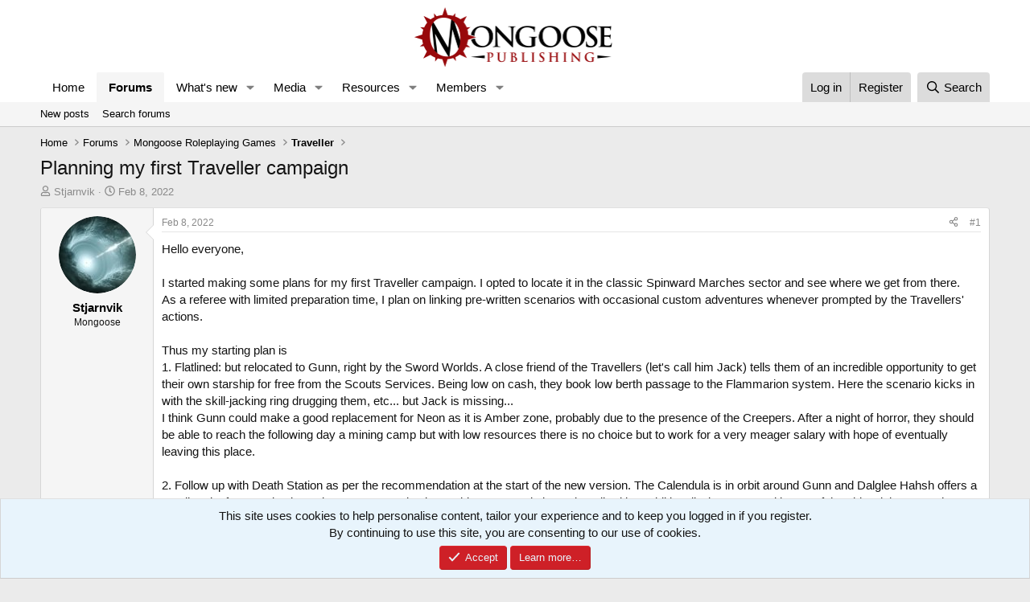

--- FILE ---
content_type: text/html; charset=utf-8
request_url: https://forum.mongoosepublishing.com/threads/planning-my-first-traveller-campaign.123371/
body_size: 23282
content:
<!DOCTYPE html>
<html id="XF" lang="en-GB" dir="LTR"
	data-xf="2.3"
	data-app="public"
	
	
	data-template="thread_view"
	data-container-key="node-89"
	data-content-key="thread-123371"
	data-logged-in="false"
	data-cookie-prefix="xf_"
	data-csrf="1768673738,ada6b8c59ecc83a02cb86aac432429c2"
	class="has-no-js template-thread_view"
	>
<head>
	
	
	

	<meta charset="utf-8" />
	<title>Planning my first Traveller campaign | Mongoose Publishing</title>
	<link rel="manifest" href="/webmanifest.php">

	<meta http-equiv="X-UA-Compatible" content="IE=Edge" />
	<meta name="viewport" content="width=device-width, initial-scale=1, viewport-fit=cover">

	
		<meta name="theme-color" content="#ffffff" />
	

	<meta name="apple-mobile-web-app-title" content="Mongoose Publishing">
	
		<link rel="apple-touch-icon" href="/data/files/Mongooselong.png">
		

	
		
		<meta name="description" content="Hello everyone,

I started making some plans for my first Traveller campaign. I opted to locate it in the classic Spinward Marches sector and see where we..." />
		<meta property="og:description" content="Hello everyone,

I started making some plans for my first Traveller campaign. I opted to locate it in the classic Spinward Marches sector and see where we get from there.
As a referee with limited preparation time, I plan on linking pre-written scenarios with occasional custom adventures..." />
		<meta property="twitter:description" content="Hello everyone,

I started making some plans for my first Traveller campaign. I opted to locate it in the classic Spinward Marches sector and see where we get from there.
As a referee with limited..." />
	
	
		<meta property="og:url" content="https://forum.mongoosepublishing.com/threads/planning-my-first-traveller-campaign.123371/" />
	
		<link rel="canonical" href="https://forum.mongoosepublishing.com/threads/planning-my-first-traveller-campaign.123371/" />
	

	
		
	
	
	<meta property="og:site_name" content="Mongoose Publishing" />


	
	
		
	
	
	<meta property="og:type" content="website" />


	
	
		
	
	
	
		<meta property="og:title" content="Planning my first Traveller campaign" />
		<meta property="twitter:title" content="Planning my first Traveller campaign" />
	


	
	
	
	

	
	
	
	

	<link rel="stylesheet" href="/css.php?css=public%3Anormalize.css%2Cpublic%3Afa.css%2Cpublic%3Acore.less%2Cpublic%3Aapp.less&amp;s=1&amp;l=1&amp;d=1759392482&amp;k=ea66b7265d5aa8adc001f2b6a829e01f01705294" />

	<link rel="stylesheet" href="/css.php?css=public%3Abb_code.less&amp;s=1&amp;l=1&amp;d=1759392482&amp;k=08606c09b82104cb64992bd6d32dc1810249938c" />
<link rel="stylesheet" href="/css.php?css=public%3Amessage.less&amp;s=1&amp;l=1&amp;d=1759392482&amp;k=d531f6fd9e8bbf0bc19844af25b7f3bbb0768f86" />
<link rel="stylesheet" href="/css.php?css=public%3Anotices.less&amp;s=1&amp;l=1&amp;d=1759392482&amp;k=b395551dd9abcda4295e5ad279798e52ce3543fb" />
<link rel="stylesheet" href="/css.php?css=public%3Ashare_controls.less&amp;s=1&amp;l=1&amp;d=1759392482&amp;k=95e982cbf9376db5b57368d9342d080ac9994814" />
<link rel="stylesheet" href="/css.php?css=public%3Astructured_list.less&amp;s=1&amp;l=1&amp;d=1759392482&amp;k=c06932daadd44977a6b6277b98a83f0170c823c6" />
<link rel="stylesheet" href="/css.php?css=public%3Aextra.less&amp;s=1&amp;l=1&amp;d=1759392482&amp;k=483dacd442ded47f5b20be993e539ccbf1fb0631" />


	
		<script src="/js/xf/preamble.min.js?_v=a39a451c"></script>
	

	
	<script src="/js/vendor/vendor-compiled.js?_v=a39a451c" defer></script>
	<script src="/js/xf/core-compiled.js?_v=a39a451c" defer></script>

	<script>
		XF.ready(() =>
		{
			XF.extendObject(true, XF.config, {
				// 
				userId: 0,
				enablePush: true,
				pushAppServerKey: 'BFcZxXOLFnzYDJCKhVXQnk1s8YQcJi_yVn6aclsfvu_VGcDwokQ0Eo3syeKcGeccB_cpPrHRVOlWWMp--Jbjz3I',
				url: {
					fullBase: 'https://forum.mongoosepublishing.com/',
					basePath: '/',
					css: '/css.php?css=__SENTINEL__&s=1&l=1&d=1759392482',
					js: '/js/__SENTINEL__?_v=a39a451c',
					icon: '/data/local/icons/__VARIANT__.svg?v=1759392482#__NAME__',
					iconInline: '/styles/fa/__VARIANT__/__NAME__.svg?v=5.15.3',
					keepAlive: '/login/keep-alive'
				},
				cookie: {
					path: '/',
					domain: '',
					prefix: 'xf_',
					secure: true,
					consentMode: 'simple',
					consented: ["optional","_third_party"]
				},
				cacheKey: 'f3ed7234243583f554e27d349fe769c5',
				csrf: '1768673738,ada6b8c59ecc83a02cb86aac432429c2',
				js: {},
				fullJs: false,
				css: {"public:bb_code.less":true,"public:message.less":true,"public:notices.less":true,"public:share_controls.less":true,"public:structured_list.less":true,"public:extra.less":true},
				time: {
					now: 1768673738,
					today: 1768608000,
					todayDow: 6,
					tomorrow: 1768694400,
					yesterday: 1768521600,
					week: 1768089600,
					month: 1767225600,
					year: 1767225600
				},
				style: {
					light: '',
					dark: '',
					defaultColorScheme: 'light'
				},
				borderSizeFeature: '3px',
				fontAwesomeWeight: 'r',
				enableRtnProtect: true,
				
				enableFormSubmitSticky: true,
				imageOptimization: '0',
				imageOptimizationQuality: 0.85,
				uploadMaxFilesize: 268435456,
				uploadMaxWidth: 0,
				uploadMaxHeight: 0,
				allowedVideoExtensions: ["m4v","mov","mp4","mp4v","mpeg","mpg","ogv","webm"],
				allowedAudioExtensions: ["mp3","opus","ogg","wav"],
				shortcodeToEmoji: true,
				visitorCounts: {
					conversations_unread: '0',
					alerts_unviewed: '0',
					total_unread: '0',
					title_count: true,
					icon_indicator: true
				},
				jsMt: {"xf\/action.js":"241b0174","xf\/embed.js":"c4c6014d","xf\/form.js":"c4c6014d","xf\/structure.js":"241b0174","xf\/tooltip.js":"c4c6014d"},
				jsState: {},
				publicMetadataLogoUrl: '',
				publicPushBadgeUrl: 'https://forum.mongoosepublishing.com/styles/default/xenforo/bell.png'
			})

			XF.extendObject(XF.phrases, {
				// 
				date_x_at_time_y:     "{date} at {time}",
				day_x_at_time_y:      "{day} at {time}",
				yesterday_at_x:       "Yesterday at {time}",
				x_minutes_ago:        "{minutes} minutes ago",
				one_minute_ago:       "1 minute ago",
				a_moment_ago:         "A moment ago",
				today_at_x:           "Today at {time}",
				in_a_moment:          "In a moment",
				in_a_minute:          "In a minute",
				in_x_minutes:         "In {minutes} minutes",
				later_today_at_x:     "Later today at {time}",
				tomorrow_at_x:        "Tomorrow at {time}",
				short_date_x_minutes: "{minutes}m",
				short_date_x_hours:   "{hours}h",
				short_date_x_days:    "{days}d",

				day0: "Sunday",
				day1: "Monday",
				day2: "Tuesday",
				day3: "Wednesday",
				day4: "Thursday",
				day5: "Friday",
				day6: "Saturday",

				dayShort0: "Sun",
				dayShort1: "Mon",
				dayShort2: "Tue",
				dayShort3: "Wed",
				dayShort4: "Thu",
				dayShort5: "Fri",
				dayShort6: "Sat",

				month0: "January",
				month1: "February",
				month2: "March",
				month3: "April",
				month4: "May",
				month5: "June",
				month6: "July",
				month7: "August",
				month8: "September",
				month9: "October",
				month10: "November",
				month11: "December",

				active_user_changed_reload_page: "The active user has changed. Reload the page for the latest version.",
				server_did_not_respond_in_time_try_again: "The server did not respond in time. Please try again.",
				oops_we_ran_into_some_problems: "Oops! We ran into some problems.",
				oops_we_ran_into_some_problems_more_details_console: "Oops! We ran into some problems. Please try again later. More error details may be in the browser console.",
				file_too_large_to_upload: "The file is too large to be uploaded.",
				uploaded_file_is_too_large_for_server_to_process: "The uploaded file is too large for the server to process.",
				files_being_uploaded_are_you_sure: "Files are still being uploaded. Are you sure you want to submit this form?",
				attach: "Attach files",
				rich_text_box: "Rich text box",
				close: "Close",
				link_copied_to_clipboard: "Link copied to clipboard.",
				text_copied_to_clipboard: "Text copied to clipboard.",
				loading: "Loading…",
				you_have_exceeded_maximum_number_of_selectable_items: "You have exceeded the maximum number of selectable items.",

				processing: "Processing",
				'processing...': "Processing…",

				showing_x_of_y_items: "Showing {count} of {total} items",
				showing_all_items: "Showing all items",
				no_items_to_display: "No items to display",

				number_button_up: "Increase",
				number_button_down: "Decrease",

				push_enable_notification_title: "Push notifications enabled successfully at Mongoose Publishing",
				push_enable_notification_body: "Thank you for enabling push notifications!",

				pull_down_to_refresh: "Pull down to refresh",
				release_to_refresh: "Release to refresh",
				refreshing: "Refreshing…"
			})
		})
	</script>

	


	
		<link rel="icon" type="image/png" href="/data/files/mongfaviconnormal.png" sizes="32x32" />
	

	
<script defer src="https://cloudmetrics.xenforo.com/js/essential.js" data-website-id="2020734771015213"></script>
</head>
<body data-template="thread_view">

<div class="p-pageWrapper" id="top">

	

	<header class="p-header" id="header">
		<div class="p-header-inner">
			<div class="p-header-content">
				<div class="p-header-logo p-header-logo--image">
					<a href="https://www.mongoosepublishing.com/">
						

	

	
		
		

		
	

	

	<picture data-variations="{&quot;default&quot;:{&quot;1&quot;:&quot;\/data\/files\/Mongooselong.png&quot;,&quot;2&quot;:null}}">
		
		
		

		

		<img src="/data/files/Mongooselong.png"  width="250" height="125" alt="Mongoose Publishing"  />
	</picture>


					</a>
				</div>

				
			</div>
		</div>
	</header>

	
	

	
		<div class="p-navSticky p-navSticky--primary" data-xf-init="sticky-header">
			
		<nav class="p-nav">
			<div class="p-nav-inner">
				<button type="button" class="button button--plain p-nav-menuTrigger" data-xf-click="off-canvas" data-menu=".js-headerOffCanvasMenu" tabindex="0" aria-label="Menu"><span class="button-text">
					<i aria-hidden="true"></i>
				</span></button>

				<div class="p-nav-smallLogo">
					<a href="https://www.mongoosepublishing.com/">
						

	

	
		
		

		
	

	

	<picture data-variations="{&quot;default&quot;:{&quot;1&quot;:&quot;\/data\/files\/Mongooselong.png&quot;,&quot;2&quot;:null}}">
		
		
		

		

		<img src="/data/files/Mongooselong.png"  width="250" height="125" alt="Mongoose Publishing"  />
	</picture>


					</a>
				</div>

				<div class="p-nav-scroller hScroller" data-xf-init="h-scroller" data-auto-scroll=".p-navEl.is-selected">
					<div class="hScroller-scroll">
						<ul class="p-nav-list js-offCanvasNavSource">
							
								<li>
									
	<div class="p-navEl " >
	

		
	
	<a href="https://www.mongoosepublishing.com/"
	class="p-navEl-link "
	
	data-xf-key="1"
	data-nav-id="home">Home</a>


		

		
	
	</div>

								</li>
							
								<li>
									
	<div class="p-navEl is-selected" data-has-children="true">
	

		
	
	<a href="/"
	class="p-navEl-link p-navEl-link--splitMenu "
	
	
	data-nav-id="forums">Forums</a>


		<a data-xf-key="2"
			data-xf-click="menu"
			data-menu-pos-ref="< .p-navEl"
			class="p-navEl-splitTrigger"
			role="button"
			tabindex="0"
			aria-label="Toggle expanded"
			aria-expanded="false"
			aria-haspopup="true"></a>

		
	
		<div class="menu menu--structural" data-menu="menu" aria-hidden="true">
			<div class="menu-content">
				
					
	
	
	<a href="/whats-new/posts/"
	class="menu-linkRow u-indentDepth0 js-offCanvasCopy "
	
	
	data-nav-id="newPosts">New posts</a>

	

				
					
	
	
	<a href="/search/?type=post"
	class="menu-linkRow u-indentDepth0 js-offCanvasCopy "
	
	
	data-nav-id="searchForums">Search forums</a>

	

				
			</div>
		</div>
	
	</div>

								</li>
							
								<li>
									
	<div class="p-navEl " data-has-children="true">
	

		
	
	<a href="/whats-new/"
	class="p-navEl-link p-navEl-link--splitMenu "
	
	
	data-nav-id="whatsNew">What's new</a>


		<a data-xf-key="3"
			data-xf-click="menu"
			data-menu-pos-ref="< .p-navEl"
			class="p-navEl-splitTrigger"
			role="button"
			tabindex="0"
			aria-label="Toggle expanded"
			aria-expanded="false"
			aria-haspopup="true"></a>

		
	
		<div class="menu menu--structural" data-menu="menu" aria-hidden="true">
			<div class="menu-content">
				
					
	
	
	<a href="/featured/"
	class="menu-linkRow u-indentDepth0 js-offCanvasCopy "
	
	
	data-nav-id="featured">Featured content</a>

	

				
					
	
	
	<a href="/whats-new/posts/"
	class="menu-linkRow u-indentDepth0 js-offCanvasCopy "
	 rel="nofollow"
	
	data-nav-id="whatsNewPosts">New posts</a>

	

				
					
	
	
	<a href="/whats-new/media/"
	class="menu-linkRow u-indentDepth0 js-offCanvasCopy "
	 rel="nofollow"
	
	data-nav-id="xfmgWhatsNewNewMedia">New media</a>

	

				
					
	
	
	<a href="/whats-new/media-comments/"
	class="menu-linkRow u-indentDepth0 js-offCanvasCopy "
	 rel="nofollow"
	
	data-nav-id="xfmgWhatsNewMediaComments">New media comments</a>

	

				
					
	
	
	<a href="/whats-new/resources/"
	class="menu-linkRow u-indentDepth0 js-offCanvasCopy "
	 rel="nofollow"
	
	data-nav-id="xfrmNewResources">New resources</a>

	

				
					
	
	
	<a href="/whats-new/profile-posts/"
	class="menu-linkRow u-indentDepth0 js-offCanvasCopy "
	 rel="nofollow"
	
	data-nav-id="whatsNewProfilePosts">New profile posts</a>

	

				
					
	
	
	<a href="/whats-new/latest-activity"
	class="menu-linkRow u-indentDepth0 js-offCanvasCopy "
	 rel="nofollow"
	
	data-nav-id="latestActivity">Latest activity</a>

	

				
			</div>
		</div>
	
	</div>

								</li>
							
								<li>
									
	<div class="p-navEl " data-has-children="true">
	

		
	
	<a href="/media/"
	class="p-navEl-link p-navEl-link--splitMenu "
	
	
	data-nav-id="xfmg">Media</a>


		<a data-xf-key="4"
			data-xf-click="menu"
			data-menu-pos-ref="< .p-navEl"
			class="p-navEl-splitTrigger"
			role="button"
			tabindex="0"
			aria-label="Toggle expanded"
			aria-expanded="false"
			aria-haspopup="true"></a>

		
	
		<div class="menu menu--structural" data-menu="menu" aria-hidden="true">
			<div class="menu-content">
				
					
	
	
	<a href="/whats-new/media/"
	class="menu-linkRow u-indentDepth0 js-offCanvasCopy "
	 rel="nofollow"
	
	data-nav-id="xfmgNewMedia">New media</a>

	

				
					
	
	
	<a href="/whats-new/media-comments/"
	class="menu-linkRow u-indentDepth0 js-offCanvasCopy "
	 rel="nofollow"
	
	data-nav-id="xfmgNewComments">New comments</a>

	

				
					
	
	
	<a href="/search/?type=xfmg_media"
	class="menu-linkRow u-indentDepth0 js-offCanvasCopy "
	
	
	data-nav-id="xfmgSearchMedia">Search media</a>

	

				
			</div>
		</div>
	
	</div>

								</li>
							
								<li>
									
	<div class="p-navEl " data-has-children="true">
	

		
	
	<a href="/resources/"
	class="p-navEl-link p-navEl-link--splitMenu "
	
	
	data-nav-id="xfrm">Resources</a>


		<a data-xf-key="5"
			data-xf-click="menu"
			data-menu-pos-ref="< .p-navEl"
			class="p-navEl-splitTrigger"
			role="button"
			tabindex="0"
			aria-label="Toggle expanded"
			aria-expanded="false"
			aria-haspopup="true"></a>

		
	
		<div class="menu menu--structural" data-menu="menu" aria-hidden="true">
			<div class="menu-content">
				
					
	
	
	<a href="/resources/latest-reviews"
	class="menu-linkRow u-indentDepth0 js-offCanvasCopy "
	
	
	data-nav-id="xfrmLatestReviews">Latest reviews</a>

	

				
					
	
	
	<a href="/search/?type=resource"
	class="menu-linkRow u-indentDepth0 js-offCanvasCopy "
	
	
	data-nav-id="xfrmSearchResources">Search resources</a>

	

				
			</div>
		</div>
	
	</div>

								</li>
							
								<li>
									
	<div class="p-navEl " data-has-children="true">
	

		
	
	<a href="/members/"
	class="p-navEl-link p-navEl-link--splitMenu "
	
	
	data-nav-id="members">Members</a>


		<a data-xf-key="6"
			data-xf-click="menu"
			data-menu-pos-ref="< .p-navEl"
			class="p-navEl-splitTrigger"
			role="button"
			tabindex="0"
			aria-label="Toggle expanded"
			aria-expanded="false"
			aria-haspopup="true"></a>

		
	
		<div class="menu menu--structural" data-menu="menu" aria-hidden="true">
			<div class="menu-content">
				
					
	
	
	<a href="/online/"
	class="menu-linkRow u-indentDepth0 js-offCanvasCopy "
	
	
	data-nav-id="currentVisitors">Current visitors</a>

	

				
					
	
	
	<a href="/whats-new/profile-posts/"
	class="menu-linkRow u-indentDepth0 js-offCanvasCopy "
	 rel="nofollow"
	
	data-nav-id="newProfilePosts">New profile posts</a>

	

				
					
	
	
	<a href="/search/?type=profile_post"
	class="menu-linkRow u-indentDepth0 js-offCanvasCopy "
	
	
	data-nav-id="searchProfilePosts">Search profile posts</a>

	

				
			</div>
		</div>
	
	</div>

								</li>
							
						</ul>
					</div>
				</div>

				<div class="p-nav-opposite">
					<div class="p-navgroup p-account p-navgroup--guest">
						
							<a href="/login/" class="p-navgroup-link p-navgroup-link--textual p-navgroup-link--logIn"
								data-xf-click="overlay" data-follow-redirects="on">
								<span class="p-navgroup-linkText">Log in</span>
							</a>
							
								<a href="/register/" class="p-navgroup-link p-navgroup-link--textual p-navgroup-link--register"
									data-xf-click="overlay" data-follow-redirects="on">
									<span class="p-navgroup-linkText">Register</span>
								</a>
							
						
					</div>

					<div class="p-navgroup p-discovery">
						<a href="/whats-new/"
							class="p-navgroup-link p-navgroup-link--iconic p-navgroup-link--whatsnew"
							aria-label="What&#039;s new"
							title="What&#039;s new">
							<i aria-hidden="true"></i>
							<span class="p-navgroup-linkText">What's new</span>
						</a>

						
							<a href="/search/"
								class="p-navgroup-link p-navgroup-link--iconic p-navgroup-link--search"
								data-xf-click="menu"
								data-xf-key="/"
								aria-label="Search"
								aria-expanded="false"
								aria-haspopup="true"
								title="Search">
								<i aria-hidden="true"></i>
								<span class="p-navgroup-linkText">Search</span>
							</a>
							<div class="menu menu--structural menu--wide" data-menu="menu" aria-hidden="true">
								<form action="/search/search" method="post"
									class="menu-content"
									data-xf-init="quick-search">

									<h3 class="menu-header">Search</h3>
									
									<div class="menu-row">
										
											<div class="inputGroup inputGroup--joined">
												<input type="text" class="input" name="keywords" data-acurl="/search/auto-complete" placeholder="Search…" aria-label="Search" data-menu-autofocus="true" />
												
			<select name="constraints" class="js-quickSearch-constraint input" aria-label="Search within">
				<option value="">Everywhere</option>
<option value="{&quot;search_type&quot;:&quot;post&quot;}">Threads</option>
<option value="{&quot;search_type&quot;:&quot;post&quot;,&quot;c&quot;:{&quot;nodes&quot;:[89],&quot;child_nodes&quot;:1}}">This forum</option>
<option value="{&quot;search_type&quot;:&quot;post&quot;,&quot;c&quot;:{&quot;thread&quot;:123371}}">This thread</option>

			</select>
		
											</div>
										
									</div>

									
									<div class="menu-row">
										<label class="iconic"><input type="checkbox"  name="c[title_only]" value="1" /><i aria-hidden="true"></i><span class="iconic-label">Search titles only</span></label>

									</div>
									
									<div class="menu-row">
										<div class="inputGroup">
											<span class="inputGroup-text" id="ctrl_search_menu_by_member">By:</span>
											<input type="text" class="input" name="c[users]" data-xf-init="auto-complete" placeholder="Member" aria-labelledby="ctrl_search_menu_by_member" />
										</div>
									</div>
									<div class="menu-footer">
									<span class="menu-footer-controls">
										<button type="submit" class="button button--icon button--icon--search button--primary"><i class="fa--xf far fa-search "><svg xmlns="http://www.w3.org/2000/svg" role="img" aria-hidden="true" ><use href="/data/local/icons/regular.svg?v=1759392482#search"></use></svg></i><span class="button-text">Search</span></button>
										<button type="submit" class="button " name="from_search_menu"><span class="button-text">Advanced search…</span></button>
									</span>
									</div>

									<input type="hidden" name="_xfToken" value="1768673738,ada6b8c59ecc83a02cb86aac432429c2" />
								</form>
							</div>
						
					</div>
				</div>
			</div>
		</nav>
	
		</div>
		
		
			<div class="p-sectionLinks">
				<div class="p-sectionLinks-inner hScroller" data-xf-init="h-scroller">
					<div class="hScroller-scroll">
						<ul class="p-sectionLinks-list">
							
								<li>
									
	<div class="p-navEl " >
	

		
	
	<a href="/whats-new/posts/"
	class="p-navEl-link "
	
	data-xf-key="alt+1"
	data-nav-id="newPosts">New posts</a>


		

		
	
	</div>

								</li>
							
								<li>
									
	<div class="p-navEl " >
	

		
	
	<a href="/search/?type=post"
	class="p-navEl-link "
	
	data-xf-key="alt+2"
	data-nav-id="searchForums">Search forums</a>


		

		
	
	</div>

								</li>
							
						</ul>
					</div>
				</div>
			</div>
			
	
		

	<div class="offCanvasMenu offCanvasMenu--nav js-headerOffCanvasMenu" data-menu="menu" aria-hidden="true" data-ocm-builder="navigation">
		<div class="offCanvasMenu-backdrop" data-menu-close="true"></div>
		<div class="offCanvasMenu-content">
			<div class="offCanvasMenu-header">
				Menu
				<a class="offCanvasMenu-closer" data-menu-close="true" role="button" tabindex="0" aria-label="Close"></a>
			</div>
			
				<div class="p-offCanvasRegisterLink">
					<div class="offCanvasMenu-linkHolder">
						<a href="/login/" class="offCanvasMenu-link" data-xf-click="overlay" data-menu-close="true">
							Log in
						</a>
					</div>
					<hr class="offCanvasMenu-separator" />
					
						<div class="offCanvasMenu-linkHolder">
							<a href="/register/" class="offCanvasMenu-link" data-xf-click="overlay" data-menu-close="true">
								Register
							</a>
						</div>
						<hr class="offCanvasMenu-separator" />
					
				</div>
			
			<div class="js-offCanvasNavTarget"></div>
			<div class="offCanvasMenu-installBanner js-installPromptContainer" style="display: none;" data-xf-init="install-prompt">
				<div class="offCanvasMenu-installBanner-header">Install the app</div>
				<button type="button" class="button js-installPromptButton"><span class="button-text">Install</span></button>
				<template class="js-installTemplateIOS">
					<div class="js-installTemplateContent">
						<div class="overlay-title">How to install the app on iOS</div>
						<div class="block-body">
							<div class="block-row">
								<p>
									Follow along with the video below to see how to install our site as a web app on your home screen.
								</p>
								<p style="text-align: center">
									<video src="/styles/default/xenforo/add_to_home.mp4"
										width="280" height="480" autoplay loop muted playsinline></video>
								</p>
								<p>
									<small><strong>Note:</strong> This feature may not be available in some browsers.</small>
								</p>
							</div>
						</div>
					</div>
				</template>
			</div>
		</div>
	</div>

	<div class="p-body">
		<div class="p-body-inner">
			<!--XF:EXTRA_OUTPUT-->

			

			

			
			
	
		<ul class="p-breadcrumbs "
			itemscope itemtype="https://schema.org/BreadcrumbList">
			
				

				
				

				
					
					
	<li itemprop="itemListElement" itemscope itemtype="https://schema.org/ListItem">
		<a href="https://www.mongoosepublishing.com/" itemprop="item">
			<span itemprop="name">Home</span>
		</a>
		<meta itemprop="position" content="1" />
	</li>

				

				
					
					
	<li itemprop="itemListElement" itemscope itemtype="https://schema.org/ListItem">
		<a href="/" itemprop="item">
			<span itemprop="name">Forums</span>
		</a>
		<meta itemprop="position" content="2" />
	</li>

				
				
					
					
	<li itemprop="itemListElement" itemscope itemtype="https://schema.org/ListItem">
		<a href="/#mongoose-roleplaying-games.110" itemprop="item">
			<span itemprop="name">Mongoose Roleplaying Games</span>
		</a>
		<meta itemprop="position" content="3" />
	</li>

				
					
					
	<li itemprop="itemListElement" itemscope itemtype="https://schema.org/ListItem">
		<a href="/forums/traveller.89/" itemprop="item">
			<span itemprop="name">Traveller</span>
		</a>
		<meta itemprop="position" content="4" />
	</li>

				
			
		</ul>
	

			

			
	<noscript class="js-jsWarning"><div class="blockMessage blockMessage--important blockMessage--iconic u-noJsOnly">JavaScript is disabled. For a better experience, please enable JavaScript in your browser before proceeding.</div></noscript>

			
	<div class="blockMessage blockMessage--important blockMessage--iconic js-browserWarning" style="display: none">You are using an out of date browser. It  may not display this or other websites correctly.<br />You should upgrade or use an <a href="https://www.google.com/chrome/" target="_blank" rel="noopener">alternative browser</a>.</div>


			
				<div class="p-body-header">
					
						
							<div class="p-title ">
								
									
										<h1 class="p-title-value">Planning my first Traveller campaign</h1>
									
									
								
							</div>
						

						
							<div class="p-description">
	<ul class="listInline listInline--bullet">
		<li>
			<i class="fa--xf far fa-user "><svg xmlns="http://www.w3.org/2000/svg" role="img" ><title>Thread starter</title><use href="/data/local/icons/regular.svg?v=1759392482#user"></use></svg></i>
			<span class="u-srOnly">Thread starter</span>

			<a href="/members/stjarnvik.389837/" class="username  u-concealed" dir="auto" data-user-id="389837" data-xf-init="member-tooltip">Stjarnvik</a>
		</li>
		<li>
			<i class="fa--xf far fa-clock "><svg xmlns="http://www.w3.org/2000/svg" role="img" ><title>Start date</title><use href="/data/local/icons/regular.svg?v=1759392482#clock"></use></svg></i>
			<span class="u-srOnly">Start date</span>

			<a href="/threads/planning-my-first-traveller-campaign.123371/" class="u-concealed"><time  class="u-dt" dir="auto" datetime="2022-02-08T01:55:45+0000" data-timestamp="1644285345" data-date="Feb 8, 2022" data-time="1:55 AM" data-short="Feb &#039;22" title="Feb 8, 2022 at 1:55 AM">Feb 8, 2022</time></a>
		</li>
		
		
	</ul>
</div>
						
					
				</div>
			

			<div class="p-body-main  ">
				
				<div class="p-body-contentCol"></div>
				

				

				<div class="p-body-content">
					
					<div class="p-body-pageContent">










	
	
	
		
	
	
	


	
	
	
		
	
	
	


	
	
		
	
	
	


	
	



	












	

	
		
	



















<div class="block block--messages" data-xf-init="" data-type="post" data-href="/inline-mod/" data-search-target="*">

	<span class="u-anchorTarget" id="posts"></span>

	
		
	

	

	<div class="block-outer"></div>

	

	
		
	<div class="block-outer js-threadStatusField"></div>

	

	<div class="block-container lbContainer"
		data-xf-init="lightbox select-to-quote"
		data-message-selector=".js-post"
		data-lb-id="thread-123371"
		data-lb-universal="1">

		<div class="block-body js-replyNewMessageContainer">
			
				

					

					
						

	
	

	

	
	<article class="message message--post js-post js-inlineModContainer  "
		data-author="Stjarnvik"
		data-content="post-953071"
		id="js-post-953071"
		>

		

		<span class="u-anchorTarget" id="post-953071"></span>

		
			<div class="message-inner">
				
					<div class="message-cell message-cell--user">
						

	<section class="message-user"
		
		
		>

		

		<div class="message-avatar ">
			<div class="message-avatar-wrapper">
				<a href="/members/stjarnvik.389837/" class="avatar avatar--m" data-user-id="389837" data-xf-init="member-tooltip">
			<img src="/data/avatars/m/389/389837.jpg?1655978669"  alt="Stjarnvik" class="avatar-u389837-m" width="96" height="96" loading="lazy" /> 
		</a>
				
			</div>
		</div>
		<div class="message-userDetails">
			<h4 class="message-name"><a href="/members/stjarnvik.389837/" class="username " dir="auto" data-user-id="389837" data-xf-init="member-tooltip">Stjarnvik</a></h4>
			<h5 class="userTitle message-userTitle" dir="auto">Mongoose</h5>
			
		</div>
		
			
			
		
		<span class="message-userArrow"></span>
	</section>

					</div>
				

				
					<div class="message-cell message-cell--main">
					
						<div class="message-main js-quickEditTarget">

							
								

	

	<header class="message-attribution message-attribution--split">
		<ul class="message-attribution-main listInline ">
			
			
			<li class="u-concealed">
				<a href="/threads/planning-my-first-traveller-campaign.123371/post-953071" rel="nofollow" >
					<time  class="u-dt" dir="auto" datetime="2022-02-08T01:55:45+0000" data-timestamp="1644285345" data-date="Feb 8, 2022" data-time="1:55 AM" data-short="Feb &#039;22" title="Feb 8, 2022 at 1:55 AM">Feb 8, 2022</time>
				</a>
			</li>
			
		</ul>

		<ul class="message-attribution-opposite message-attribution-opposite--list ">
			
			<li>
				<a href="/threads/planning-my-first-traveller-campaign.123371/post-953071"
					class="message-attribution-gadget"
					data-xf-init="share-tooltip"
					data-href="/posts/953071/share"
					aria-label="Share"
					rel="nofollow">
					<i class="fa--xf far fa-share-alt "><svg xmlns="http://www.w3.org/2000/svg" role="img" aria-hidden="true" ><use href="/data/local/icons/regular.svg?v=1759392482#share-alt"></use></svg></i>
				</a>
			</li>
			
				<li class="u-hidden js-embedCopy">
					
	<a href="javascript:"
		data-xf-init="copy-to-clipboard"
		data-copy-text="&lt;div class=&quot;js-xf-embed&quot; data-url=&quot;https://forum.mongoosepublishing.com&quot; data-content=&quot;post-953071&quot;&gt;&lt;/div&gt;&lt;script defer src=&quot;https://forum.mongoosepublishing.com/js/xf/external_embed.js?_v=a39a451c&quot;&gt;&lt;/script&gt;"
		data-success="Embed code HTML copied to clipboard."
		class="">
		<i class="fa--xf far fa-code "><svg xmlns="http://www.w3.org/2000/svg" role="img" aria-hidden="true" ><use href="/data/local/icons/regular.svg?v=1759392482#code"></use></svg></i>
	</a>

				</li>
			
			
			
				<li>
					<a href="/threads/planning-my-first-traveller-campaign.123371/post-953071" rel="nofollow">
						#1
					</a>
				</li>
			
		</ul>
	</header>

							

							<div class="message-content js-messageContent">
							

								
									
	
	
	

								

								
									
	

	<div class="message-userContent lbContainer js-lbContainer "
		data-lb-id="post-953071"
		data-lb-caption-desc="Stjarnvik &middot; Feb 8, 2022 at 1:55 AM">

		
			

	
		
	

		

		<article class="message-body js-selectToQuote">
			
				
			

			<div >
				
					<div class="bbWrapper">Hello everyone,<br />
<br />
I started making some plans for my first Traveller campaign. I opted to locate it in the classic Spinward Marches sector and see where we get from there.<br />
As a referee with limited preparation time, I plan on linking pre-written scenarios with occasional custom adventures whenever prompted by the Travellers&#039; actions.<br />
<br />
Thus my starting plan is <br />
1. Flatlined: but relocated to Gunn, right by the Sword Worlds. A close friend of the Travellers (let&#039;s call him Jack) tells them of an incredible opportunity to get their own starship for free from the Scouts Services. Being low on cash, they book low berth passage to the Flammarion system. Here the scenario kicks in with the skill-jacking ring drugging them, etc... but Jack is missing...<br />
I think Gunn could make a good replacement for Neon as it is Amber zone, probably due to the presence of the Creepers. After a night of horror, they should be able to reach the following day a mining camp but with low resources there is no choice but to work for a very meager salary with hope of eventually leaving this place.<br />
<br />
2. Follow up with Death Station as per the recommendation at the start of the new version. The Calendula is in orbit around Gunn and Dalglee Hahsh offers a small and a free meal to investigate a communication problem. Scenario is as described but additionally, in a cryo-pod in one of the ship&#039;s laboratory, they can find the body of their friend Jack. Once the problem is solved and they get back planet side, Hahsh pays their passage out of the system hoping to buy their silence.<br />
<br />
3. Getting to Flammarion we can conclude with High &amp; Dry. If they have survived this far, the Travellers now have their own startship and a galaxy to explore. Who knows where that will lead them but I&#039;d like to plug Daggers at Efate at some point.<br />
<br />
What do you think? Does this makes sense? Any comments or tips?<br />
<br />
Thanks a lot for any feedback.</div>
				
			</div>

			<div class="js-selectToQuoteEnd">&nbsp;</div>
			
				
			
		</article>

		
			

	
		
	

		

		
	</div>

								

								
									
	

	

								

								
									
	

								

							
							</div>

							
								
	

	<footer class="message-footer">
		

		

		<div class="reactionsBar js-reactionsList ">
			
		</div>

		<div class="js-historyTarget message-historyTarget toggleTarget" data-href="trigger-href"></div>
	</footer>

							
						</div>

					
					</div>
				
			</div>
		
	</article>

	
	

					

					

				

					

					
						

	
	

	

	
	<article class="message message--post js-post js-inlineModContainer  "
		data-author="agentwigggles"
		data-content="post-953073"
		id="js-post-953073"
		itemscope itemtype="https://schema.org/Comment" itemid="https://forum.mongoosepublishing.com/posts/953073/">

		
			<meta itemprop="parentItem" itemscope itemid="https://forum.mongoosepublishing.com/threads/planning-my-first-traveller-campaign.123371/" />
			<meta itemprop="name" content="Post #2" />
		

		<span class="u-anchorTarget" id="post-953073"></span>

		
			<div class="message-inner">
				
					<div class="message-cell message-cell--user">
						

	<section class="message-user"
		itemprop="author"
		itemscope itemtype="https://schema.org/Person"
		itemid="https://forum.mongoosepublishing.com/members/agentwigggles.385099/">

		
			<meta itemprop="url" content="https://forum.mongoosepublishing.com/members/agentwigggles.385099/" />
		

		<div class="message-avatar ">
			<div class="message-avatar-wrapper">
				<a href="/members/agentwigggles.385099/" class="avatar avatar--m avatar--default avatar--default--dynamic" data-user-id="385099" data-xf-init="member-tooltip" style="background-color: #ebadcc; color: #b82e73">
			<span class="avatar-u385099-m" role="img" aria-label="agentwigggles">A</span> 
		</a>
				
			</div>
		</div>
		<div class="message-userDetails">
			<h4 class="message-name"><a href="/members/agentwigggles.385099/" class="username " dir="auto" data-user-id="385099" data-xf-init="member-tooltip"><span itemprop="name">agentwigggles</span></a></h4>
			<h5 class="userTitle message-userTitle" dir="auto" itemprop="jobTitle">Emperor Mongoose</h5>
			
		</div>
		
			
			
		
		<span class="message-userArrow"></span>
	</section>

					</div>
				

				
					<div class="message-cell message-cell--main">
					
						<div class="message-main js-quickEditTarget">

							
								

	

	<header class="message-attribution message-attribution--split">
		<ul class="message-attribution-main listInline ">
			
			
			<li class="u-concealed">
				<a href="/threads/planning-my-first-traveller-campaign.123371/post-953073" rel="nofollow" itemprop="url">
					<time  class="u-dt" dir="auto" datetime="2022-02-08T03:46:47+0000" data-timestamp="1644292007" data-date="Feb 8, 2022" data-time="3:46 AM" data-short="Feb &#039;22" title="Feb 8, 2022 at 3:46 AM" itemprop="datePublished">Feb 8, 2022</time>
				</a>
			</li>
			
		</ul>

		<ul class="message-attribution-opposite message-attribution-opposite--list ">
			
			<li>
				<a href="/threads/planning-my-first-traveller-campaign.123371/post-953073"
					class="message-attribution-gadget"
					data-xf-init="share-tooltip"
					data-href="/posts/953073/share"
					aria-label="Share"
					rel="nofollow">
					<i class="fa--xf far fa-share-alt "><svg xmlns="http://www.w3.org/2000/svg" role="img" aria-hidden="true" ><use href="/data/local/icons/regular.svg?v=1759392482#share-alt"></use></svg></i>
				</a>
			</li>
			
				<li class="u-hidden js-embedCopy">
					
	<a href="javascript:"
		data-xf-init="copy-to-clipboard"
		data-copy-text="&lt;div class=&quot;js-xf-embed&quot; data-url=&quot;https://forum.mongoosepublishing.com&quot; data-content=&quot;post-953073&quot;&gt;&lt;/div&gt;&lt;script defer src=&quot;https://forum.mongoosepublishing.com/js/xf/external_embed.js?_v=a39a451c&quot;&gt;&lt;/script&gt;"
		data-success="Embed code HTML copied to clipboard."
		class="">
		<i class="fa--xf far fa-code "><svg xmlns="http://www.w3.org/2000/svg" role="img" aria-hidden="true" ><use href="/data/local/icons/regular.svg?v=1759392482#code"></use></svg></i>
	</a>

				</li>
			
			
			
				<li>
					<a href="/threads/planning-my-first-traveller-campaign.123371/post-953073" rel="nofollow">
						#2
					</a>
				</li>
			
		</ul>
	</header>

							

							<div class="message-content js-messageContent">
							

								
									
	
	
	

								

								
									
	

	<div class="message-userContent lbContainer js-lbContainer "
		data-lb-id="post-953073"
		data-lb-caption-desc="agentwigggles &middot; Feb 8, 2022 at 3:46 AM">

		

		<article class="message-body js-selectToQuote">
			
				
			

			<div itemprop="text">
				
					<div class="bbWrapper">The unofficial Traveller Discord, just open a new channel to help new folks GMing traveller.</div>
				
			</div>

			<div class="js-selectToQuoteEnd">&nbsp;</div>
			
				
			
		</article>

		

		
	</div>

								

								
									
	

	

								

								
									
	

								

							
							</div>

							
								
	

	<footer class="message-footer">
		
			<div class="message-microdata" itemprop="interactionStatistic" itemtype="https://schema.org/InteractionCounter" itemscope>
				<meta itemprop="userInteractionCount" content="0" />
				<meta itemprop="interactionType" content="https://schema.org/LikeAction" />
			</div>
		

		

		<div class="reactionsBar js-reactionsList ">
			
		</div>

		<div class="js-historyTarget message-historyTarget toggleTarget" data-href="trigger-href"></div>
	</footer>

							
						</div>

					
					</div>
				
			</div>
		
	</article>

	
	

					

					

				

					

					
						

	
	

	

	
	<article class="message message--post js-post js-inlineModContainer  "
		data-author="MongooseChris"
		data-content="post-953075"
		id="js-post-953075"
		itemscope itemtype="https://schema.org/Comment" itemid="https://forum.mongoosepublishing.com/posts/953075/">

		
			<meta itemprop="parentItem" itemscope itemid="https://forum.mongoosepublishing.com/threads/planning-my-first-traveller-campaign.123371/" />
			<meta itemprop="name" content="Post #3" />
		

		<span class="u-anchorTarget" id="post-953075"></span>

		
			<div class="message-inner">
				
					<div class="message-cell message-cell--user">
						

	<section class="message-user"
		itemprop="author"
		itemscope itemtype="https://schema.org/Person"
		itemid="https://forum.mongoosepublishing.com/members/mongoosechris.377364/">

		
			<meta itemprop="url" content="https://forum.mongoosepublishing.com/members/mongoosechris.377364/" />
		

		<div class="message-avatar ">
			<div class="message-avatar-wrapper">
				<a href="/members/mongoosechris.377364/" class="avatar avatar--m" data-user-id="377364" data-xf-init="member-tooltip">
			<img src="/data/avatars/m/377/377364.jpg?1691084330" srcset="/data/avatars/l/377/377364.jpg?1691084330 2x" alt="MongooseChris" class="avatar-u377364-m" width="96" height="96" loading="lazy" itemprop="image" /> 
		</a>
				
			</div>
		</div>
		<div class="message-userDetails">
			<h4 class="message-name"><a href="/members/mongoosechris.377364/" class="username " dir="auto" data-user-id="377364" data-xf-init="member-tooltip"><span itemprop="name">MongooseChris</span></a></h4>
			<h5 class="userTitle message-userTitle" dir="auto" itemprop="jobTitle">Emperor Mongoose</h5>
			
		</div>
		
			
			
		
		<span class="message-userArrow"></span>
	</section>

					</div>
				

				
					<div class="message-cell message-cell--main">
					
						<div class="message-main js-quickEditTarget">

							
								

	

	<header class="message-attribution message-attribution--split">
		<ul class="message-attribution-main listInline ">
			
			
			<li class="u-concealed">
				<a href="/threads/planning-my-first-traveller-campaign.123371/post-953075" rel="nofollow" itemprop="url">
					<time  class="u-dt" dir="auto" datetime="2022-02-08T04:23:46+0000" data-timestamp="1644294226" data-date="Feb 8, 2022" data-time="4:23 AM" data-short="Feb &#039;22" title="Feb 8, 2022 at 4:23 AM" itemprop="datePublished">Feb 8, 2022</time>
				</a>
			</li>
			
		</ul>

		<ul class="message-attribution-opposite message-attribution-opposite--list ">
			
			<li>
				<a href="/threads/planning-my-first-traveller-campaign.123371/post-953075"
					class="message-attribution-gadget"
					data-xf-init="share-tooltip"
					data-href="/posts/953075/share"
					aria-label="Share"
					rel="nofollow">
					<i class="fa--xf far fa-share-alt "><svg xmlns="http://www.w3.org/2000/svg" role="img" aria-hidden="true" ><use href="/data/local/icons/regular.svg?v=1759392482#share-alt"></use></svg></i>
				</a>
			</li>
			
				<li class="u-hidden js-embedCopy">
					
	<a href="javascript:"
		data-xf-init="copy-to-clipboard"
		data-copy-text="&lt;div class=&quot;js-xf-embed&quot; data-url=&quot;https://forum.mongoosepublishing.com&quot; data-content=&quot;post-953075&quot;&gt;&lt;/div&gt;&lt;script defer src=&quot;https://forum.mongoosepublishing.com/js/xf/external_embed.js?_v=a39a451c&quot;&gt;&lt;/script&gt;"
		data-success="Embed code HTML copied to clipboard."
		class="">
		<i class="fa--xf far fa-code "><svg xmlns="http://www.w3.org/2000/svg" role="img" aria-hidden="true" ><use href="/data/local/icons/regular.svg?v=1759392482#code"></use></svg></i>
	</a>

				</li>
			
			
			
				<li>
					<a href="/threads/planning-my-first-traveller-campaign.123371/post-953075" rel="nofollow">
						#3
					</a>
				</li>
			
		</ul>
	</header>

							

							<div class="message-content js-messageContent">
							

								
									
	
	
	

								

								
									
	

	<div class="message-userContent lbContainer js-lbContainer "
		data-lb-id="post-953075"
		data-lb-caption-desc="MongooseChris &middot; Feb 8, 2022 at 4:23 AM">

		

		<article class="message-body js-selectToQuote">
			
				
			

			<div itemprop="text">
				
					<div class="bbWrapper">Looks like a great adventure path to me. You might toss <i>Mission to Mithril</i> in there for good measure. Please check back and let us know how it goes!</div>
				
			</div>

			<div class="js-selectToQuoteEnd">&nbsp;</div>
			
				
			
		</article>

		

		
	</div>

								

								
									
	

	

								

								
									
	

								

							
							</div>

							
								
	

	<footer class="message-footer">
		
			<div class="message-microdata" itemprop="interactionStatistic" itemtype="https://schema.org/InteractionCounter" itemscope>
				<meta itemprop="userInteractionCount" content="0" />
				<meta itemprop="interactionType" content="https://schema.org/LikeAction" />
			</div>
		

		

		<div class="reactionsBar js-reactionsList ">
			
		</div>

		<div class="js-historyTarget message-historyTarget toggleTarget" data-href="trigger-href"></div>
	</footer>

							
						</div>

					
					</div>
				
			</div>
		
	</article>

	
	

					

					

				

					

					
						

	
	

	

	
	<article class="message message--post js-post js-inlineModContainer  "
		data-author="Arkathan"
		data-content="post-953076"
		id="js-post-953076"
		itemscope itemtype="https://schema.org/Comment" itemid="https://forum.mongoosepublishing.com/posts/953076/">

		
			<meta itemprop="parentItem" itemscope itemid="https://forum.mongoosepublishing.com/threads/planning-my-first-traveller-campaign.123371/" />
			<meta itemprop="name" content="Post #4" />
		

		<span class="u-anchorTarget" id="post-953076"></span>

		
			<div class="message-inner">
				
					<div class="message-cell message-cell--user">
						

	<section class="message-user"
		itemprop="author"
		itemscope itemtype="https://schema.org/Person"
		itemid="https://forum.mongoosepublishing.com/members/arkathan.386820/">

		
			<meta itemprop="url" content="https://forum.mongoosepublishing.com/members/arkathan.386820/" />
		

		<div class="message-avatar ">
			<div class="message-avatar-wrapper">
				<a href="/members/arkathan.386820/" class="avatar avatar--m" data-user-id="386820" data-xf-init="member-tooltip">
			<img src="/data/avatars/m/386/386820.jpg?1655978665"  alt="Arkathan" class="avatar-u386820-m" width="96" height="96" loading="lazy" itemprop="image" /> 
		</a>
				
			</div>
		</div>
		<div class="message-userDetails">
			<h4 class="message-name"><a href="/members/arkathan.386820/" class="username " dir="auto" data-user-id="386820" data-xf-init="member-tooltip"><span itemprop="name">Arkathan</span></a></h4>
			<h5 class="userTitle message-userTitle" dir="auto" itemprop="jobTitle">Emperor Mongoose</h5>
			
		</div>
		
			
			
		
		<span class="message-userArrow"></span>
	</section>

					</div>
				

				
					<div class="message-cell message-cell--main">
					
						<div class="message-main js-quickEditTarget">

							
								

	

	<header class="message-attribution message-attribution--split">
		<ul class="message-attribution-main listInline ">
			
			
			<li class="u-concealed">
				<a href="/threads/planning-my-first-traveller-campaign.123371/post-953076" rel="nofollow" itemprop="url">
					<time  class="u-dt" dir="auto" datetime="2022-02-08T06:02:52+0000" data-timestamp="1644300172" data-date="Feb 8, 2022" data-time="6:02 AM" data-short="Feb &#039;22" title="Feb 8, 2022 at 6:02 AM" itemprop="datePublished">Feb 8, 2022</time>
				</a>
			</li>
			
		</ul>

		<ul class="message-attribution-opposite message-attribution-opposite--list ">
			
			<li>
				<a href="/threads/planning-my-first-traveller-campaign.123371/post-953076"
					class="message-attribution-gadget"
					data-xf-init="share-tooltip"
					data-href="/posts/953076/share"
					aria-label="Share"
					rel="nofollow">
					<i class="fa--xf far fa-share-alt "><svg xmlns="http://www.w3.org/2000/svg" role="img" aria-hidden="true" ><use href="/data/local/icons/regular.svg?v=1759392482#share-alt"></use></svg></i>
				</a>
			</li>
			
				<li class="u-hidden js-embedCopy">
					
	<a href="javascript:"
		data-xf-init="copy-to-clipboard"
		data-copy-text="&lt;div class=&quot;js-xf-embed&quot; data-url=&quot;https://forum.mongoosepublishing.com&quot; data-content=&quot;post-953076&quot;&gt;&lt;/div&gt;&lt;script defer src=&quot;https://forum.mongoosepublishing.com/js/xf/external_embed.js?_v=a39a451c&quot;&gt;&lt;/script&gt;"
		data-success="Embed code HTML copied to clipboard."
		class="">
		<i class="fa--xf far fa-code "><svg xmlns="http://www.w3.org/2000/svg" role="img" aria-hidden="true" ><use href="/data/local/icons/regular.svg?v=1759392482#code"></use></svg></i>
	</a>

				</li>
			
			
			
				<li>
					<a href="/threads/planning-my-first-traveller-campaign.123371/post-953076" rel="nofollow">
						#4
					</a>
				</li>
			
		</ul>
	</header>

							

							<div class="message-content js-messageContent">
							

								
									
	
	
	

								

								
									
	

	<div class="message-userContent lbContainer js-lbContainer "
		data-lb-id="post-953076"
		data-lb-caption-desc="Arkathan &middot; Feb 8, 2022 at 6:02 AM">

		

		<article class="message-body js-selectToQuote">
			
				
			

			<div itemprop="text">
				
					<div class="bbWrapper">If your players are new to Traveller, get up a good sized list of rumors they can pick up, whether while carousing or through contacts/patrons/vendors that have general lore about the area. Behind the Claw, Sword Worlds etc. source books have details on worlds that can be twisted into things to spark interest or warn against dangers, like the Abyss Rift. Then if they insist on going there anyway, there&#039;s free or almost free adventures on DTRPG concerning the Rift and/or Things that go Bump in the Jump or Hostile Sit Rep 3, Repellant. Stories about the best places to shop, like the tailored vacc suits on Pallique. Stories of a city-folk turned rancher who tries everything to get milk from an Ouroch... False leads that sound real. Real leads that sound false. <br />
<br />
22.	(Sword Worlds) Did you hear about the city slicker turned greenhorn rancher who bought himself a big ol’ Ouroch from Tyrfing? They say those things produce enough milk to feed a man for a day. He figured, who needs a wife to fix supper if he can get the milk for free, right? Well, after a week, he came back into town and went to screaming at the man what told him about the Ourochs in the first place. So, he asked him if he knew how to milk a cow. The greenhorn starts pawing at the air, mimicking what he’d seen on movie vids. This guy shakes his head and jokes that he’d be better off just sucking the teat direct if he wasn’t going to use it for anything but feeding himself anyway. The man goes off, right, but comes back the next day, this time with the Ouroch in tow pulling a cart behind him. He says, “Mister, I sucked that teat until I was blue in the face and hardly got any milk out of it, but now this Ouroch follows me everywhere I go.” The man looks at the Ouroch and says, “Why didn’t you tell me you bought a bull?”<br />
<br />
25.	You can get anything you want at the free port of Quiru … for a price. Except Jump Drives. Oh, they’ll sell you the jump drive. It comes in about 50 crates, with an instruction manual, if you pay extra. They don’t have the facilities to properly install and calibrate them there…<br />
<br />
29.	(Overheard) I finally got the video I ordered of this year’s Grand Tournament at Lunion’s “Fighting Chance Dinner Theater” in latest interstellar mail drop. I can’t wait to relax on the couch and fire up the holo! I’ve been shutting off the entertainment feed every time they show a commercial for it for over two months, so I don’t get any spoilers. &lt;passing @$$#073&gt; Yeah, last year’s champion, Eric the Butcher, got his throat cut in the Arena of Blood semi-final. They had to refund the whole front row after he sprayed blood in their meals!”</div>
				
			</div>

			<div class="js-selectToQuoteEnd">&nbsp;</div>
			
				
			
		</article>

		

		
	</div>

								

								
									
	

	

								

								
									
	

								

							
							</div>

							
								
	

	<footer class="message-footer">
		
			<div class="message-microdata" itemprop="interactionStatistic" itemtype="https://schema.org/InteractionCounter" itemscope>
				<meta itemprop="userInteractionCount" content="0" />
				<meta itemprop="interactionType" content="https://schema.org/LikeAction" />
			</div>
		

		

		<div class="reactionsBar js-reactionsList ">
			
		</div>

		<div class="js-historyTarget message-historyTarget toggleTarget" data-href="trigger-href"></div>
	</footer>

							
						</div>

					
					</div>
				
			</div>
		
	</article>

	
	

					

					

				

					

					
						

	
	

	

	
	<article class="message message--post js-post js-inlineModContainer  "
		data-author="Stjarnvik"
		data-content="post-953086"
		id="js-post-953086"
		itemscope itemtype="https://schema.org/Comment" itemid="https://forum.mongoosepublishing.com/posts/953086/">

		
			<meta itemprop="parentItem" itemscope itemid="https://forum.mongoosepublishing.com/threads/planning-my-first-traveller-campaign.123371/" />
			<meta itemprop="name" content="Post #5" />
		

		<span class="u-anchorTarget" id="post-953086"></span>

		
			<div class="message-inner">
				
					<div class="message-cell message-cell--user">
						

	<section class="message-user"
		itemprop="author"
		itemscope itemtype="https://schema.org/Person"
		itemid="https://forum.mongoosepublishing.com/members/stjarnvik.389837/">

		
			<meta itemprop="url" content="https://forum.mongoosepublishing.com/members/stjarnvik.389837/" />
		

		<div class="message-avatar ">
			<div class="message-avatar-wrapper">
				<a href="/members/stjarnvik.389837/" class="avatar avatar--m" data-user-id="389837" data-xf-init="member-tooltip">
			<img src="/data/avatars/m/389/389837.jpg?1655978669"  alt="Stjarnvik" class="avatar-u389837-m" width="96" height="96" loading="lazy" itemprop="image" /> 
		</a>
				
			</div>
		</div>
		<div class="message-userDetails">
			<h4 class="message-name"><a href="/members/stjarnvik.389837/" class="username " dir="auto" data-user-id="389837" data-xf-init="member-tooltip"><span itemprop="name">Stjarnvik</span></a></h4>
			<h5 class="userTitle message-userTitle" dir="auto" itemprop="jobTitle">Mongoose</h5>
			
		</div>
		
			
			
		
		<span class="message-userArrow"></span>
	</section>

					</div>
				

				
					<div class="message-cell message-cell--main">
					
						<div class="message-main js-quickEditTarget">

							
								

	

	<header class="message-attribution message-attribution--split">
		<ul class="message-attribution-main listInline ">
			
			
			<li class="u-concealed">
				<a href="/threads/planning-my-first-traveller-campaign.123371/post-953086" rel="nofollow" itemprop="url">
					<time  class="u-dt" dir="auto" datetime="2022-02-08T18:48:25+0000" data-timestamp="1644346105" data-date="Feb 8, 2022" data-time="6:48 PM" data-short="Feb &#039;22" title="Feb 8, 2022 at 6:48 PM" itemprop="datePublished">Feb 8, 2022</time>
				</a>
			</li>
			
		</ul>

		<ul class="message-attribution-opposite message-attribution-opposite--list ">
			
			<li>
				<a href="/threads/planning-my-first-traveller-campaign.123371/post-953086"
					class="message-attribution-gadget"
					data-xf-init="share-tooltip"
					data-href="/posts/953086/share"
					aria-label="Share"
					rel="nofollow">
					<i class="fa--xf far fa-share-alt "><svg xmlns="http://www.w3.org/2000/svg" role="img" aria-hidden="true" ><use href="/data/local/icons/regular.svg?v=1759392482#share-alt"></use></svg></i>
				</a>
			</li>
			
				<li class="u-hidden js-embedCopy">
					
	<a href="javascript:"
		data-xf-init="copy-to-clipboard"
		data-copy-text="&lt;div class=&quot;js-xf-embed&quot; data-url=&quot;https://forum.mongoosepublishing.com&quot; data-content=&quot;post-953086&quot;&gt;&lt;/div&gt;&lt;script defer src=&quot;https://forum.mongoosepublishing.com/js/xf/external_embed.js?_v=a39a451c&quot;&gt;&lt;/script&gt;"
		data-success="Embed code HTML copied to clipboard."
		class="">
		<i class="fa--xf far fa-code "><svg xmlns="http://www.w3.org/2000/svg" role="img" aria-hidden="true" ><use href="/data/local/icons/regular.svg?v=1759392482#code"></use></svg></i>
	</a>

				</li>
			
			
			
				<li>
					<a href="/threads/planning-my-first-traveller-campaign.123371/post-953086" rel="nofollow">
						#5
					</a>
				</li>
			
		</ul>
	</header>

							

							<div class="message-content js-messageContent">
							

								
									
	
	
	

								

								
									
	

	<div class="message-userContent lbContainer js-lbContainer "
		data-lb-id="post-953086"
		data-lb-caption-desc="Stjarnvik &middot; Feb 8, 2022 at 6:48 PM">

		

		<article class="message-body js-selectToQuote">
			
				
			

			<div itemprop="text">
				
					<div class="bbWrapper">Nice tip about the rumours. I was thinking about starting another thread on the subject but while we&#039;re at it.<br />
<br />
Seems there are many supplements to aid the Referee in giving colour to his world.<br />
Second edition has the Going Portside ebook, while first edition has 760 Patrons, Supplement 9 Campaign Guide, Supplement 16 Adventure Seeds, Supplement 13 Starport Encounters and the Spinward Encounters ebook.<br />
<br />
First question, is the second edition Going Portside overlaps with any of the first edition books like Startport Encounters?<br />
Of those (and others I surely have missed), which would you recommend the most? I know when I was looking at first edition back in the mid 2000s, 760 patrons seems really well regarded.</div>
				
			</div>

			<div class="js-selectToQuoteEnd">&nbsp;</div>
			
				
			
		</article>

		

		
	</div>

								

								
									
	

	

								

								
									
	

								

							
							</div>

							
								
	

	<footer class="message-footer">
		
			<div class="message-microdata" itemprop="interactionStatistic" itemtype="https://schema.org/InteractionCounter" itemscope>
				<meta itemprop="userInteractionCount" content="0" />
				<meta itemprop="interactionType" content="https://schema.org/LikeAction" />
			</div>
		

		

		<div class="reactionsBar js-reactionsList ">
			
		</div>

		<div class="js-historyTarget message-historyTarget toggleTarget" data-href="trigger-href"></div>
	</footer>

							
						</div>

					
					</div>
				
			</div>
		
	</article>

	
	

					

					

				

					

					
						

	
	

	

	
	<article class="message message--post js-post js-inlineModContainer  "
		data-author="Arkathan"
		data-content="post-953092"
		id="js-post-953092"
		itemscope itemtype="https://schema.org/Comment" itemid="https://forum.mongoosepublishing.com/posts/953092/">

		
			<meta itemprop="parentItem" itemscope itemid="https://forum.mongoosepublishing.com/threads/planning-my-first-traveller-campaign.123371/" />
			<meta itemprop="name" content="Post #6" />
		

		<span class="u-anchorTarget" id="post-953092"></span>

		
			<div class="message-inner">
				
					<div class="message-cell message-cell--user">
						

	<section class="message-user"
		itemprop="author"
		itemscope itemtype="https://schema.org/Person"
		itemid="https://forum.mongoosepublishing.com/members/arkathan.386820/">

		
			<meta itemprop="url" content="https://forum.mongoosepublishing.com/members/arkathan.386820/" />
		

		<div class="message-avatar ">
			<div class="message-avatar-wrapper">
				<a href="/members/arkathan.386820/" class="avatar avatar--m" data-user-id="386820" data-xf-init="member-tooltip">
			<img src="/data/avatars/m/386/386820.jpg?1655978665"  alt="Arkathan" class="avatar-u386820-m" width="96" height="96" loading="lazy" itemprop="image" /> 
		</a>
				
			</div>
		</div>
		<div class="message-userDetails">
			<h4 class="message-name"><a href="/members/arkathan.386820/" class="username " dir="auto" data-user-id="386820" data-xf-init="member-tooltip"><span itemprop="name">Arkathan</span></a></h4>
			<h5 class="userTitle message-userTitle" dir="auto" itemprop="jobTitle">Emperor Mongoose</h5>
			
		</div>
		
			
			
		
		<span class="message-userArrow"></span>
	</section>

					</div>
				

				
					<div class="message-cell message-cell--main">
					
						<div class="message-main js-quickEditTarget">

							
								

	

	<header class="message-attribution message-attribution--split">
		<ul class="message-attribution-main listInline ">
			
			
			<li class="u-concealed">
				<a href="/threads/planning-my-first-traveller-campaign.123371/post-953092" rel="nofollow" itemprop="url">
					<time  class="u-dt" dir="auto" datetime="2022-02-08T22:50:31+0000" data-timestamp="1644360631" data-date="Feb 8, 2022" data-time="10:50 PM" data-short="Feb &#039;22" title="Feb 8, 2022 at 10:50 PM" itemprop="datePublished">Feb 8, 2022</time>
				</a>
			</li>
			
		</ul>

		<ul class="message-attribution-opposite message-attribution-opposite--list ">
			
			<li>
				<a href="/threads/planning-my-first-traveller-campaign.123371/post-953092"
					class="message-attribution-gadget"
					data-xf-init="share-tooltip"
					data-href="/posts/953092/share"
					aria-label="Share"
					rel="nofollow">
					<i class="fa--xf far fa-share-alt "><svg xmlns="http://www.w3.org/2000/svg" role="img" aria-hidden="true" ><use href="/data/local/icons/regular.svg?v=1759392482#share-alt"></use></svg></i>
				</a>
			</li>
			
				<li class="u-hidden js-embedCopy">
					
	<a href="javascript:"
		data-xf-init="copy-to-clipboard"
		data-copy-text="&lt;div class=&quot;js-xf-embed&quot; data-url=&quot;https://forum.mongoosepublishing.com&quot; data-content=&quot;post-953092&quot;&gt;&lt;/div&gt;&lt;script defer src=&quot;https://forum.mongoosepublishing.com/js/xf/external_embed.js?_v=a39a451c&quot;&gt;&lt;/script&gt;"
		data-success="Embed code HTML copied to clipboard."
		class="">
		<i class="fa--xf far fa-code "><svg xmlns="http://www.w3.org/2000/svg" role="img" aria-hidden="true" ><use href="/data/local/icons/regular.svg?v=1759392482#code"></use></svg></i>
	</a>

				</li>
			
			
			
				<li>
					<a href="/threads/planning-my-first-traveller-campaign.123371/post-953092" rel="nofollow">
						#6
					</a>
				</li>
			
		</ul>
	</header>

							

							<div class="message-content js-messageContent">
							

								
									
	
	
	

								

								
									
	

	<div class="message-userContent lbContainer js-lbContainer "
		data-lb-id="post-953092"
		data-lb-caption-desc="Arkathan &middot; Feb 8, 2022 at 10:50 PM">

		

		<article class="message-body js-selectToQuote">
			
				
			

			<div itemprop="text">
				
					<div class="bbWrapper">Won&#039;t be much help here... all of the above. I like all of the Referee Briefings, as well as the starport one.<br />
<br />
The Traveller map has some flavor as well in the planet descriptions. Will be using one of them as a major clue as to the identity of a skill jacking conspiracy.</div>
				
			</div>

			<div class="js-selectToQuoteEnd">&nbsp;</div>
			
				
			
		</article>

		

		
	</div>

								

								
									
	

	

								

								
									
	

								

							
							</div>

							
								
	

	<footer class="message-footer">
		
			<div class="message-microdata" itemprop="interactionStatistic" itemtype="https://schema.org/InteractionCounter" itemscope>
				<meta itemprop="userInteractionCount" content="0" />
				<meta itemprop="interactionType" content="https://schema.org/LikeAction" />
			</div>
		

		

		<div class="reactionsBar js-reactionsList ">
			
		</div>

		<div class="js-historyTarget message-historyTarget toggleTarget" data-href="trigger-href"></div>
	</footer>

							
						</div>

					
					</div>
				
			</div>
		
	</article>

	
	

					

					

				

					

					
						

	
	

	

	
	<article class="message message--post js-post js-inlineModContainer  "
		data-author="Arkathan"
		data-content="post-953102"
		id="js-post-953102"
		itemscope itemtype="https://schema.org/Comment" itemid="https://forum.mongoosepublishing.com/posts/953102/">

		
			<meta itemprop="parentItem" itemscope itemid="https://forum.mongoosepublishing.com/threads/planning-my-first-traveller-campaign.123371/" />
			<meta itemprop="name" content="Post #7" />
		

		<span class="u-anchorTarget" id="post-953102"></span>

		
			<div class="message-inner">
				
					<div class="message-cell message-cell--user">
						

	<section class="message-user"
		itemprop="author"
		itemscope itemtype="https://schema.org/Person"
		itemid="https://forum.mongoosepublishing.com/members/arkathan.386820/">

		
			<meta itemprop="url" content="https://forum.mongoosepublishing.com/members/arkathan.386820/" />
		

		<div class="message-avatar ">
			<div class="message-avatar-wrapper">
				<a href="/members/arkathan.386820/" class="avatar avatar--m" data-user-id="386820" data-xf-init="member-tooltip">
			<img src="/data/avatars/m/386/386820.jpg?1655978665"  alt="Arkathan" class="avatar-u386820-m" width="96" height="96" loading="lazy" itemprop="image" /> 
		</a>
				
			</div>
		</div>
		<div class="message-userDetails">
			<h4 class="message-name"><a href="/members/arkathan.386820/" class="username " dir="auto" data-user-id="386820" data-xf-init="member-tooltip"><span itemprop="name">Arkathan</span></a></h4>
			<h5 class="userTitle message-userTitle" dir="auto" itemprop="jobTitle">Emperor Mongoose</h5>
			
		</div>
		
			
			
		
		<span class="message-userArrow"></span>
	</section>

					</div>
				

				
					<div class="message-cell message-cell--main">
					
						<div class="message-main js-quickEditTarget">

							
								

	

	<header class="message-attribution message-attribution--split">
		<ul class="message-attribution-main listInline ">
			
			
			<li class="u-concealed">
				<a href="/threads/planning-my-first-traveller-campaign.123371/post-953102" rel="nofollow" itemprop="url">
					<time  class="u-dt" dir="auto" datetime="2022-02-10T05:21:45+0000" data-timestamp="1644470505" data-date="Feb 10, 2022" data-time="5:21 AM" data-short="Feb &#039;22" title="Feb 10, 2022 at 5:21 AM" itemprop="datePublished">Feb 10, 2022</time>
				</a>
			</li>
			
		</ul>

		<ul class="message-attribution-opposite message-attribution-opposite--list ">
			
			<li>
				<a href="/threads/planning-my-first-traveller-campaign.123371/post-953102"
					class="message-attribution-gadget"
					data-xf-init="share-tooltip"
					data-href="/posts/953102/share"
					aria-label="Share"
					rel="nofollow">
					<i class="fa--xf far fa-share-alt "><svg xmlns="http://www.w3.org/2000/svg" role="img" aria-hidden="true" ><use href="/data/local/icons/regular.svg?v=1759392482#share-alt"></use></svg></i>
				</a>
			</li>
			
				<li class="u-hidden js-embedCopy">
					
	<a href="javascript:"
		data-xf-init="copy-to-clipboard"
		data-copy-text="&lt;div class=&quot;js-xf-embed&quot; data-url=&quot;https://forum.mongoosepublishing.com&quot; data-content=&quot;post-953102&quot;&gt;&lt;/div&gt;&lt;script defer src=&quot;https://forum.mongoosepublishing.com/js/xf/external_embed.js?_v=a39a451c&quot;&gt;&lt;/script&gt;"
		data-success="Embed code HTML copied to clipboard."
		class="">
		<i class="fa--xf far fa-code "><svg xmlns="http://www.w3.org/2000/svg" role="img" aria-hidden="true" ><use href="/data/local/icons/regular.svg?v=1759392482#code"></use></svg></i>
	</a>

				</li>
			
			
			
				<li>
					<a href="/threads/planning-my-first-traveller-campaign.123371/post-953102" rel="nofollow">
						#7
					</a>
				</li>
			
		</ul>
	</header>

							

							<div class="message-content js-messageContent">
							

								
									
	
	
	

								

								
									
	

	<div class="message-userContent lbContainer js-lbContainer "
		data-lb-id="post-953102"
		data-lb-caption-desc="Arkathan &middot; Feb 10, 2022 at 5:21 AM">

		

		<article class="message-body js-selectToQuote">
			
				
			

			<div itemprop="text">
				
					<div class="bbWrapper"><blockquote data-attributes="" data-quote="Stjarnvik" data-source=""
	class="bbCodeBlock bbCodeBlock--expandable bbCodeBlock--quote js-expandWatch">
	
		<div class="bbCodeBlock-title">
			
				Stjarnvik said:
			
		</div>
	
	<div class="bbCodeBlock-content">
		
		<div class="bbCodeBlock-expandContent js-expandContent ">
			2. Follow up with Death Station as per the recommendation at the start of the new version. The Calendula is in orbit around Gunn and Dalglee Hahsh offers a small and a free meal to investigate a communication problem. Scenario is as described but additionally, in a cryo-pod in one of the ship&#039;s laboratory, they can find the body of their friend Jack. Once the problem is solved and they get back planet side, Hahsh pays their passage out of the system hoping to buy their silence.
		</div>
		<div class="bbCodeBlock-expandLink js-expandLink"><a role="button" tabindex="0">Click to expand...</a></div>
	</div>
</blockquote><br />
<b><i><u>POSSIBLE SPOILERS</u></i></b><br />
<br />
After Deadlined, I had the mine send a rescue vehicle. They apologized for the lack of space, but could only carry four survivors, since someone had stolen and then crashed their other vehicle the previous night. The others had to ride with Corey in the bin of the work robot they repaired.<br />
Two were injured, so went with Kat and Anson in the cushy ride. As they were heading to the medical bay, they saw Hahsh offering Anson passage to the starport in a pinnance on the landing pad (I have the Deadlined planet in the La&#039;Belle system on the warm end of the habitable zone.) The rest of the group went after the crashed vehicle, which was just stuck in a ditch, and they went through Zozer Games&#039; Sit Rep 4, Psychosis. After a that and a total of a little more than a week of further earning their keep at the mining station, they were sent to the Calendula to investigate. Good rolls on the ship&#039;s computer. They found video of Anson being &quot;escorted&quot; on board. Noticed that the docked pinnance was identical to the one she went on, and eventually found her in the room at the back of the food prep area.<br />
Between the memory goo, the psi-plant and the combat drugs, this planet is a cornucopia from Hell.</div>
				
			</div>

			<div class="js-selectToQuoteEnd">&nbsp;</div>
			
				
			
		</article>

		

		
	</div>

								

								
									
	

	

								

								
									
	

								

							
							</div>

							
								
	

	<footer class="message-footer">
		
			<div class="message-microdata" itemprop="interactionStatistic" itemtype="https://schema.org/InteractionCounter" itemscope>
				<meta itemprop="userInteractionCount" content="0" />
				<meta itemprop="interactionType" content="https://schema.org/LikeAction" />
			</div>
		

		

		<div class="reactionsBar js-reactionsList ">
			
		</div>

		<div class="js-historyTarget message-historyTarget toggleTarget" data-href="trigger-href"></div>
	</footer>

							
						</div>

					
					</div>
				
			</div>
		
	</article>

	
	

					

					

				
			
		</div>
	</div>

	
		<div class="block-outer block-outer--after">
			
				

				
				
					<div class="block-outer-opposite">
						
							<a href="/login/" class="button button--link button--wrap" data-xf-click="overlay"><span class="button-text">
								You must log in or register to reply here.
							</span></a>
						
					</div>
				
			
		</div>
	

	
	

</div>









	<div class="block"  data-widget-id="11" data-widget-key="xfes_thread_view_below_quick_reply_similar_threads" data-widget-definition="xfes_similar_threads">
		<div class="block-container">
			
				<h3 class="block-header">Similar threads</h3>

				<div class="block-body">
					<div class="structItemContainer">
						
							

	

	<div class="structItem structItem--thread js-inlineModContainer js-threadListItem-126083" data-author="mavikfelna">

	
		<div class="structItem-cell structItem-cell--icon">
			<div class="structItem-iconContainer">
				<a href="/members/mavikfelna.397049/" class="avatar avatar--s" data-user-id="397049" data-xf-init="member-tooltip">
			<img src="/data/avatars/s/397/397049.jpg?1764996189" srcset="/data/avatars/m/397/397049.jpg?1764996189 2x" alt="mavikfelna" class="avatar-u397049-s" width="48" height="48" loading="lazy" /> 
		</a>
				
			</div>
		</div>
	

	
		<div class="structItem-cell structItem-cell--main" data-xf-init="touch-proxy">
			

			<div class="structItem-title">
				
				
				<a href="/threads/starpass.126083/" class="" data-tp-primary="on" data-xf-init="preview-tooltip" data-preview-url="/threads/starpass.126083/preview"
					>
					StarPass
				</a>
			</div>

			<div class="structItem-minor">
				

				
					<ul class="structItem-parts">
						<li><a href="/members/mavikfelna.397049/" class="username " dir="auto" data-user-id="397049" data-xf-init="member-tooltip">mavikfelna</a></li>
						<li class="structItem-startDate"><a href="/threads/starpass.126083/" rel="nofollow"><time  class="u-dt" dir="auto" datetime="2025-10-20T20:53:33+0100" data-timestamp="1760990013" data-date="Oct 20, 2025" data-time="8:53 PM" data-short="Oct &#039;25" title="Oct 20, 2025 at 8:53 PM">Oct 20, 2025</time></a></li>
						
							<li><a href="/forums/traveller.89/">Traveller</a></li>
						
					</ul>

					
						<span class="structItem-pageJump">
						
							<a href="/threads/starpass.126083/page-2">2</a>
						
						</span>
					
				
			</div>
		</div>
	

	
		<div class="structItem-cell structItem-cell--meta" title="First message reaction score: 1">
			<dl class="pairs pairs--justified">
				<dt>Replies</dt>
				<dd>25</dd>
			</dl>
			<dl class="pairs pairs--justified structItem-minor">
				<dt>Views</dt>
				<dd>873</dd>
			</dl>
		</div>
	

	
		<div class="structItem-cell structItem-cell--latest">
			
				<a href="/threads/starpass.126083/latest" rel="nofollow"><time  class="structItem-latestDate u-dt" dir="auto" datetime="2025-10-22T11:48:14+0100" data-timestamp="1761130094" data-date="Oct 22, 2025" data-time="11:48 AM" data-short="Oct &#039;25" title="Oct 22, 2025 at 11:48 AM">Oct 22, 2025</time></a>
				<div class="structItem-minor">
					
						<a href="/members/swordtart.393215/" class="username " dir="auto" data-user-id="393215" data-xf-init="member-tooltip">swordtart</a>
					
				</div>
			
		</div>
	

	
		<div class="structItem-cell structItem-cell--icon structItem-cell--iconEnd">
			<div class="structItem-iconContainer">
				
					<a href="/members/swordtart.393215/" class="avatar avatar--xxs avatar--default avatar--default--dynamic" data-user-id="393215" data-xf-init="member-tooltip" style="background-color: #145233; color: #47d18c">
			<span class="avatar-u393215-s" role="img" aria-label="swordtart">S</span> 
		</a>
				
			</div>
		</div>
	

	</div>

						
							

	

	<div class="structItem structItem--thread js-inlineModContainer js-threadListItem-125757" data-author="Tforbes">

	
		<div class="structItem-cell structItem-cell--icon">
			<div class="structItem-iconContainer">
				<a href="/members/tforbes.397172/" class="avatar avatar--s avatar--default avatar--default--dynamic" data-user-id="397172" data-xf-init="member-tooltip" style="background-color: #adadeb; color: #2e2eb8">
			<span class="avatar-u397172-s" role="img" aria-label="Tforbes">T</span> 
		</a>
				
			</div>
		</div>
	

	
		<div class="structItem-cell structItem-cell--main" data-xf-init="touch-proxy">
			

			<div class="structItem-title">
				
				
				<a href="/threads/travellers-as-passengers.125757/" class="" data-tp-primary="on" data-xf-init="preview-tooltip" data-preview-url="/threads/travellers-as-passengers.125757/preview"
					>
					Travellers as Passengers
				</a>
			</div>

			<div class="structItem-minor">
				

				
					<ul class="structItem-parts">
						<li><a href="/members/tforbes.397172/" class="username " dir="auto" data-user-id="397172" data-xf-init="member-tooltip">Tforbes</a></li>
						<li class="structItem-startDate"><a href="/threads/travellers-as-passengers.125757/" rel="nofollow"><time  class="u-dt" dir="auto" datetime="2025-06-25T21:41:01+0100" data-timestamp="1750884061" data-date="Jun 25, 2025" data-time="9:41 PM" data-short="Jun &#039;25" title="Jun 25, 2025 at 9:41 PM">Jun 25, 2025</time></a></li>
						
							<li><a href="/forums/traveller.89/">Traveller</a></li>
						
					</ul>

					
						<span class="structItem-pageJump">
						
							<a href="/threads/travellers-as-passengers.125757/page-2">2</a>
						
						</span>
					
				
			</div>
		</div>
	

	
		<div class="structItem-cell structItem-cell--meta" title="First message reaction score: 0">
			<dl class="pairs pairs--justified">
				<dt>Replies</dt>
				<dd>32</dd>
			</dl>
			<dl class="pairs pairs--justified structItem-minor">
				<dt>Views</dt>
				<dd>2K</dd>
			</dl>
		</div>
	

	
		<div class="structItem-cell structItem-cell--latest">
			
				<a href="/threads/travellers-as-passengers.125757/latest" rel="nofollow"><time  class="structItem-latestDate u-dt" dir="auto" datetime="2025-07-01T09:42:52+0100" data-timestamp="1751359372" data-date="Jul 1, 2025" data-time="9:42 AM" data-short="Jul &#039;25" title="Jul 1, 2025 at 9:42 AM">Jul 1, 2025</time></a>
				<div class="structItem-minor">
					
						<a href="/members/sigtrygg.10375/" class="username " dir="auto" data-user-id="10375" data-xf-init="member-tooltip">Sigtrygg</a>
					
				</div>
			
		</div>
	

	
		<div class="structItem-cell structItem-cell--icon structItem-cell--iconEnd">
			<div class="structItem-iconContainer">
				
					<a href="/members/sigtrygg.10375/" class="avatar avatar--xxs" data-user-id="10375" data-xf-init="member-tooltip">
			<img src="/data/avatars/s/10/10375.jpg?1675295075"  alt="Sigtrygg" class="avatar-u10375-s" width="48" height="48" loading="lazy" /> 
		</a>
				
			</div>
		</div>
	

	</div>

						
							

	

	<div class="structItem structItem--thread js-inlineModContainer js-threadListItem-126143" data-author="MongooseMatt">

	
		<div class="structItem-cell structItem-cell--icon">
			<div class="structItem-iconContainer">
				<a href="/members/mongoosematt.4/" class="avatar avatar--s" data-user-id="4" data-xf-init="member-tooltip">
			<img src="/data/avatars/s/0/4.jpg?1655973736"  alt="MongooseMatt" class="avatar-u4-s" width="48" height="48" loading="lazy" /> 
		</a>
				
			</div>
		</div>
	

	
		<div class="structItem-cell structItem-cell--main" data-xf-init="touch-proxy">
			
				<ul class="structItem-statuses">
				
				
					
					
					
					
					

					
						
							<li>
								<i class="structItem-status structItem-status--sticky" aria-hidden="true" title="Sticky"></i>
								<span class="u-srOnly">Sticky</span>
							</li>
						
					

					
						
					

					
					

					
					
						
							
						
					
				
				
				</ul>
			

			<div class="structItem-title">
				
				
				<a href="/threads/traveller-release-schedule-2026.126143/" class="" data-tp-primary="on" data-xf-init="preview-tooltip" data-preview-url="/threads/traveller-release-schedule-2026.126143/preview"
					>
					Traveller Release Schedule 2026
				</a>
			</div>

			<div class="structItem-minor">
				

				
					<ul class="structItem-parts">
						<li><a href="/members/mongoosematt.4/" class="username " dir="auto" data-user-id="4" data-xf-init="member-tooltip"><span class="username--staff username--admin">MongooseMatt</span></a></li>
						<li class="structItem-startDate"><a href="/threads/traveller-release-schedule-2026.126143/" rel="nofollow"><time  class="u-dt" dir="auto" datetime="2025-11-13T14:56:28+0000" data-timestamp="1763045788" data-date="Nov 13, 2025" data-time="2:56 PM" data-short="Nov &#039;25" title="Nov 13, 2025 at 2:56 PM">Nov 13, 2025</time></a></li>
						
							<li><a href="/forums/traveller.89/">Traveller</a></li>
						
					</ul>

					
						<span class="structItem-pageJump">
						
							<a href="/threads/traveller-release-schedule-2026.126143/page-7">7</a>
						
							<a href="/threads/traveller-release-schedule-2026.126143/page-8">8</a>
						
							<a href="/threads/traveller-release-schedule-2026.126143/page-9">9</a>
						
						</span>
					
				
			</div>
		</div>
	

	
		<div class="structItem-cell structItem-cell--meta" title="First message reaction score: 16">
			<dl class="pairs pairs--justified">
				<dt>Replies</dt>
				<dd>173</dd>
			</dl>
			<dl class="pairs pairs--justified structItem-minor">
				<dt>Views</dt>
				<dd>11K</dd>
			</dl>
		</div>
	

	
		<div class="structItem-cell structItem-cell--latest">
			
				<a href="/threads/traveller-release-schedule-2026.126143/latest" rel="nofollow"><time  class="structItem-latestDate u-dt" dir="auto" datetime="2026-01-16T03:14:21+0000" data-timestamp="1768533261" data-date="Jan 16, 2026" data-time="3:14 AM" data-short="1d" title="Jan 16, 2026 at 3:14 AM">Yesterday at 3:14 AM</time></a>
				<div class="structItem-minor">
					
						<a href="/members/profgrizzlyjon.392845/" class="username " dir="auto" data-user-id="392845" data-xf-init="member-tooltip">ProfGrizzlyJon</a>
					
				</div>
			
		</div>
	

	
		<div class="structItem-cell structItem-cell--icon structItem-cell--iconEnd">
			<div class="structItem-iconContainer">
				
					<a href="/members/profgrizzlyjon.392845/" class="avatar avatar--xxs" data-user-id="392845" data-xf-init="member-tooltip">
			<img src="/data/avatars/s/392/392845.jpg?1681408128"  alt="ProfGrizzlyJon" class="avatar-u392845-s" width="48" height="48" loading="lazy" /> 
		</a>
				
			</div>
		</div>
	

	</div>

						
							

	

	<div class="structItem structItem--thread js-inlineModContainer js-threadListItem-126079" data-author="mavikfelna">

	
		<div class="structItem-cell structItem-cell--icon">
			<div class="structItem-iconContainer">
				<a href="/members/mavikfelna.397049/" class="avatar avatar--s" data-user-id="397049" data-xf-init="member-tooltip">
			<img src="/data/avatars/s/397/397049.jpg?1764996189" srcset="/data/avatars/m/397/397049.jpg?1764996189 2x" alt="mavikfelna" class="avatar-u397049-s" width="48" height="48" loading="lazy" /> 
		</a>
				
			</div>
		</div>
	

	
		<div class="structItem-cell structItem-cell--main" data-xf-init="touch-proxy">
			

			<div class="structItem-title">
				
				
				<a href="/threads/travellers-aid-society.126079/" class="" data-tp-primary="on" data-xf-init="preview-tooltip" data-preview-url="/threads/travellers-aid-society.126079/preview"
					>
					Travellers&#039; Aid Society
				</a>
			</div>

			<div class="structItem-minor">
				

				
					<ul class="structItem-parts">
						<li><a href="/members/mavikfelna.397049/" class="username " dir="auto" data-user-id="397049" data-xf-init="member-tooltip">mavikfelna</a></li>
						<li class="structItem-startDate"><a href="/threads/travellers-aid-society.126079/" rel="nofollow"><time  class="u-dt" dir="auto" datetime="2025-10-19T04:30:41+0100" data-timestamp="1760844641" data-date="Oct 19, 2025" data-time="4:30 AM" data-short="Oct &#039;25" title="Oct 19, 2025 at 4:30 AM">Oct 19, 2025</time></a></li>
						
							<li><a href="/forums/traveller.89/">Traveller</a></li>
						
					</ul>

					
				
			</div>
		</div>
	

	
		<div class="structItem-cell structItem-cell--meta" title="First message reaction score: 1">
			<dl class="pairs pairs--justified">
				<dt>Replies</dt>
				<dd>3</dd>
			</dl>
			<dl class="pairs pairs--justified structItem-minor">
				<dt>Views</dt>
				<dd>502</dd>
			</dl>
		</div>
	

	
		<div class="structItem-cell structItem-cell--latest">
			
				<a href="/threads/travellers-aid-society.126079/latest" rel="nofollow"><time  class="structItem-latestDate u-dt" dir="auto" datetime="2025-10-19T09:27:51+0100" data-timestamp="1760862471" data-date="Oct 19, 2025" data-time="9:27 AM" data-short="Oct &#039;25" title="Oct 19, 2025 at 9:27 AM">Oct 19, 2025</time></a>
				<div class="structItem-minor">
					
						<a href="/members/fluffy-bunny-feet.396438/" class="username " dir="auto" data-user-id="396438" data-xf-init="member-tooltip">Fluffy Bunny Feet</a>
					
				</div>
			
		</div>
	

	
		<div class="structItem-cell structItem-cell--icon structItem-cell--iconEnd">
			<div class="structItem-iconContainer">
				
					<a href="/members/fluffy-bunny-feet.396438/" class="avatar avatar--xxs" data-user-id="396438" data-xf-init="member-tooltip">
			<img src="/data/avatars/s/396/396438.jpg?1738380229"  alt="Fluffy Bunny Feet" class="avatar-u396438-s" width="48" height="48" loading="lazy" /> 
		</a>
				
			</div>
		</div>
	

	</div>

						
							

	

	<div class="structItem structItem--thread js-inlineModContainer js-threadListItem-126013" data-author="Vormaerin">

	
		<div class="structItem-cell structItem-cell--icon">
			<div class="structItem-iconContainer">
				<a href="/members/vormaerin.392612/" class="avatar avatar--s avatar--default avatar--default--dynamic" data-user-id="392612" data-xf-init="member-tooltip" style="background-color: #66a329; color: #0d1405">
			<span class="avatar-u392612-s" role="img" aria-label="Vormaerin">V</span> 
		</a>
				
			</div>
		</div>
	

	
		<div class="structItem-cell structItem-cell--main" data-xf-init="touch-proxy">
			

			<div class="structItem-title">
				
				
				<a href="/threads/no-starship-campaigns.126013/" class="" data-tp-primary="on" data-xf-init="preview-tooltip" data-preview-url="/threads/no-starship-campaigns.126013/preview"
					>
					No Starship Campaigns
				</a>
			</div>

			<div class="structItem-minor">
				

				
					<ul class="structItem-parts">
						<li><a href="/members/vormaerin.392612/" class="username " dir="auto" data-user-id="392612" data-xf-init="member-tooltip">Vormaerin</a></li>
						<li class="structItem-startDate"><a href="/threads/no-starship-campaigns.126013/" rel="nofollow"><time  class="u-dt" dir="auto" datetime="2025-09-21T22:06:49+0100" data-timestamp="1758488809" data-date="Sep 21, 2025" data-time="10:06 PM" data-short="Sep &#039;25" title="Sep 21, 2025 at 10:06 PM">Sep 21, 2025</time></a></li>
						
							<li><a href="/forums/traveller.89/">Traveller</a></li>
						
					</ul>

					
						<span class="structItem-pageJump">
						
							<a href="/threads/no-starship-campaigns.126013/page-3">3</a>
						
							<a href="/threads/no-starship-campaigns.126013/page-4">4</a>
						
							<a href="/threads/no-starship-campaigns.126013/page-5">5</a>
						
						</span>
					
				
			</div>
		</div>
	

	
		<div class="structItem-cell structItem-cell--meta" title="First message reaction score: 11">
			<dl class="pairs pairs--justified">
				<dt>Replies</dt>
				<dd>93</dd>
			</dl>
			<dl class="pairs pairs--justified structItem-minor">
				<dt>Views</dt>
				<dd>4K</dd>
			</dl>
		</div>
	

	
		<div class="structItem-cell structItem-cell--latest">
			
				<a href="/threads/no-starship-campaigns.126013/latest" rel="nofollow"><time  class="structItem-latestDate u-dt" dir="auto" datetime="2025-10-19T22:52:23+0100" data-timestamp="1760910743" data-date="Oct 19, 2025" data-time="10:52 PM" data-short="Oct &#039;25" title="Oct 19, 2025 at 10:52 PM">Oct 19, 2025</time></a>
				<div class="structItem-minor">
					
						<a href="/members/mastergwydion.391412/" class="username " dir="auto" data-user-id="391412" data-xf-init="member-tooltip">MasterGwydion</a>
					
				</div>
			
		</div>
	

	
		<div class="structItem-cell structItem-cell--icon structItem-cell--iconEnd">
			<div class="structItem-iconContainer">
				
					<a href="/members/mastergwydion.391412/" class="avatar avatar--xxs avatar--default avatar--default--dynamic" data-user-id="391412" data-xf-init="member-tooltip" style="background-color: #663333; color: #c38888">
			<span class="avatar-u391412-s" role="img" aria-label="MasterGwydion">M</span> 
		</a>
				
			</div>
		</div>
	

	</div>

						
					</div>
				</div>
			
		</div>
	</div>




<div class="blockMessage blockMessage--none">
	

	

	
		

		<div class="shareButtons shareButtons--iconic" data-xf-init="share-buttons" data-page-url="" data-page-title="" data-page-desc="" data-page-image="">
			<span class="u-anchorTarget" id="_xfUid-1-1768673738"></span>

			
				<span class="shareButtons-label">Share:</span>
			

			<div class="shareButtons-buttons">
				
					
						<a class="shareButtons-button shareButtons-button--brand shareButtons-button--facebook" href="#_xfUid-1-1768673738" data-href="https://www.facebook.com/sharer.php?u={url}">
							<i class="fa--xf fab fa-facebook-f "><svg xmlns="http://www.w3.org/2000/svg" role="img" aria-hidden="true" ><use href="/data/local/icons/brands.svg?v=1759392482#facebook-f"></use></svg></i>
							<span>Facebook</span>
						</a>
					

					
						<a class="shareButtons-button shareButtons-button--brand shareButtons-button--twitter" href="#_xfUid-1-1768673738" data-href="https://twitter.com/intent/tweet?url={url}&amp;text={title}">
							<i class="fa--xf fab fa-x "><svg xmlns="http://www.w3.org/2000/svg" viewBox="0 0 512 512" role="img" aria-hidden="true" ><path d="M389.2 48h70.6L305.6 224.2 487 464H345L233.7 318.6 106.5 464H35.8L200.7 275.5 26.8 48H172.4L272.9 180.9 389.2 48zM364.4 421.8h39.1L151.1 88h-42L364.4 421.8z"/></svg></i>
							<span>X</span>
						</a>
					

					
						<a class="shareButtons-button shareButtons-button--brand shareButtons-button--bluesky" href="#_xfUid-1-1768673738" data-href="https://bsky.app/intent/compose?text={url}">
							<i class="fa--xf fab fa-bluesky "><svg xmlns="http://www.w3.org/2000/svg" viewBox="0 0 576 512" role="img" aria-hidden="true" ><path d="M407.8 294.7c-3.3-.4-6.7-.8-10-1.3c3.4 .4 6.7 .9 10 1.3zM288 227.1C261.9 176.4 190.9 81.9 124.9 35.3C61.6-9.4 37.5-1.7 21.6 5.5C3.3 13.8 0 41.9 0 58.4S9.1 194 15 213.9c19.5 65.7 89.1 87.9 153.2 80.7c3.3-.5 6.6-.9 10-1.4c-3.3 .5-6.6 1-10 1.4C74.3 308.6-9.1 342.8 100.3 464.5C220.6 589.1 265.1 437.8 288 361.1c22.9 76.7 49.2 222.5 185.6 103.4c102.4-103.4 28.1-156-65.8-169.9c-3.3-.4-6.7-.8-10-1.3c3.4 .4 6.7 .9 10 1.3c64.1 7.1 133.6-15.1 153.2-80.7C566.9 194 576 75 576 58.4s-3.3-44.7-21.6-52.9c-15.8-7.1-40-14.9-103.2 29.8C385.1 81.9 314.1 176.4 288 227.1z"/></svg></i>
							<span>Bluesky</span>
						</a>
					

					
						<a class="shareButtons-button shareButtons-button--brand shareButtons-button--linkedin" href="#_xfUid-1-1768673738" data-href="https://www.linkedin.com/sharing/share-offsite/?url={url}">
							<i class="fa--xf fab fa-linkedin "><svg xmlns="http://www.w3.org/2000/svg" role="img" aria-hidden="true" ><use href="/data/local/icons/brands.svg?v=1759392482#linkedin"></use></svg></i>
							<span>LinkedIn</span>
						</a>
					

					
						<a class="shareButtons-button shareButtons-button--brand shareButtons-button--reddit" href="#_xfUid-1-1768673738" data-href="https://reddit.com/submit?url={url}&amp;title={title}">
							<i class="fa--xf fab fa-reddit-alien "><svg xmlns="http://www.w3.org/2000/svg" role="img" aria-hidden="true" ><use href="/data/local/icons/brands.svg?v=1759392482#reddit-alien"></use></svg></i>
							<span>Reddit</span>
						</a>
					

					
						<a class="shareButtons-button shareButtons-button--brand shareButtons-button--pinterest" href="#_xfUid-1-1768673738" data-href="https://pinterest.com/pin/create/bookmarklet/?url={url}&amp;description={title}&amp;media={image}">
							<i class="fa--xf fab fa-pinterest-p "><svg xmlns="http://www.w3.org/2000/svg" role="img" aria-hidden="true" ><use href="/data/local/icons/brands.svg?v=1759392482#pinterest-p"></use></svg></i>
							<span>Pinterest</span>
						</a>
					

					
						<a class="shareButtons-button shareButtons-button--brand shareButtons-button--tumblr" href="#_xfUid-1-1768673738" data-href="https://www.tumblr.com/widgets/share/tool?canonicalUrl={url}&amp;title={title}">
							<i class="fa--xf fab fa-tumblr "><svg xmlns="http://www.w3.org/2000/svg" role="img" aria-hidden="true" ><use href="/data/local/icons/brands.svg?v=1759392482#tumblr"></use></svg></i>
							<span>Tumblr</span>
						</a>
					

					
						<a class="shareButtons-button shareButtons-button--brand shareButtons-button--whatsApp" href="#_xfUid-1-1768673738" data-href="https://api.whatsapp.com/send?text={title}&nbsp;{url}">
							<i class="fa--xf fab fa-whatsapp "><svg xmlns="http://www.w3.org/2000/svg" role="img" aria-hidden="true" ><use href="/data/local/icons/brands.svg?v=1759392482#whatsapp"></use></svg></i>
							<span>WhatsApp</span>
						</a>
					

					
						<a class="shareButtons-button shareButtons-button--email" href="#_xfUid-1-1768673738" data-href="mailto:?subject={title}&amp;body={url}">
							<i class="fa--xf far fa-envelope "><svg xmlns="http://www.w3.org/2000/svg" role="img" aria-hidden="true" ><use href="/data/local/icons/regular.svg?v=1759392482#envelope"></use></svg></i>
							<span>Email</span>
						</a>
					

					
						<a class="shareButtons-button shareButtons-button--share is-hidden" href="#_xfUid-1-1768673738"
							data-xf-init="web-share"
							data-title="" data-text="" data-url=""
							data-hide=".shareButtons-button:not(.shareButtons-button--share)">

							<i class="fa--xf far fa-share-alt "><svg xmlns="http://www.w3.org/2000/svg" role="img" aria-hidden="true" ><use href="/data/local/icons/regular.svg?v=1759392482#share-alt"></use></svg></i>
							<span>Share</span>
						</a>
					

					
						<a class="shareButtons-button shareButtons-button--link is-hidden" href="#_xfUid-1-1768673738" data-clipboard="{url}">
							<i class="fa--xf far fa-link "><svg xmlns="http://www.w3.org/2000/svg" role="img" aria-hidden="true" ><use href="/data/local/icons/regular.svg?v=1759392482#link"></use></svg></i>
							<span>Link</span>
						</a>
					
				
			</div>
		</div>
	

</div>







</div>
					
				</div>

				
			</div>

			
			
	
		<ul class="p-breadcrumbs p-breadcrumbs--bottom"
			itemscope itemtype="https://schema.org/BreadcrumbList">
			
				

				
				

				
					
					
	<li itemprop="itemListElement" itemscope itemtype="https://schema.org/ListItem">
		<a href="https://www.mongoosepublishing.com/" itemprop="item">
			<span itemprop="name">Home</span>
		</a>
		<meta itemprop="position" content="1" />
	</li>

				

				
					
					
	<li itemprop="itemListElement" itemscope itemtype="https://schema.org/ListItem">
		<a href="/" itemprop="item">
			<span itemprop="name">Forums</span>
		</a>
		<meta itemprop="position" content="2" />
	</li>

				
				
					
					
	<li itemprop="itemListElement" itemscope itemtype="https://schema.org/ListItem">
		<a href="/#mongoose-roleplaying-games.110" itemprop="item">
			<span itemprop="name">Mongoose Roleplaying Games</span>
		</a>
		<meta itemprop="position" content="3" />
	</li>

				
					
					
	<li itemprop="itemListElement" itemscope itemtype="https://schema.org/ListItem">
		<a href="/forums/traveller.89/" itemprop="item">
			<span itemprop="name">Traveller</span>
		</a>
		<meta itemprop="position" content="4" />
	</li>

				
			
		</ul>
	

			
		</div>
	</div>

	<footer class="p-footer" id="footer">
		<div class="p-footer-inner">

			<div class="p-footer-row">
				
					<div class="p-footer-row-main">
						<ul class="p-footer-linkList">
							
								
								
									<li>
										
											
												<a href="/misc/style" data-xf-click="overlay"
													data-xf-init="tooltip" title="Style chooser" rel="nofollow">
													<i class="fa--xf far fa-paint-brush "><svg xmlns="http://www.w3.org/2000/svg" role="img" aria-hidden="true" ><use href="/data/local/icons/regular.svg?v=1759392482#paint-brush"></use></svg></i> Default style
												</a>
											
											
										
									</li>
								
								
							
						</ul>
					</div>
				
				<div class="p-footer-row-opposite">
					<ul class="p-footer-linkList">
						
							
								<li><a href="/misc/contact" data-xf-click="overlay">Contact us</a></li>
							
						

						
							<li><a href="/help/terms/">Terms and rules</a></li>
						

						
							<li><a href="/help/privacy-policy/">Privacy policy</a></li>
						

						
							<li><a href="/help/">Help</a></li>
						

						
							<li><a href="https://www.mongoosepublishing.com/">Home</a></li>
						

						<li><a href="/forums/-/index.rss" target="_blank" class="p-footer-rssLink" title="RSS"><span aria-hidden="true"><i class="fa--xf far fa-rss "><svg xmlns="http://www.w3.org/2000/svg" role="img" aria-hidden="true" ><use href="/data/local/icons/regular.svg?v=1759392482#rss"></use></svg></i><span class="u-srOnly">RSS</span></span></a></li>
					</ul>
				</div>
			</div>

			
				<div class="p-footer-copyright">
					
						<!--XF:branding--><a href="https://xenforo.com" class="u-concealed" dir="ltr" target="_blank" rel="sponsored noopener">Community platform by XenForo<sup>&reg;</sup> <span class="copyright">&copy; 2010-2025 XenForo Ltd.</span></a><!--/XF:branding-->
						
					
				</div>
			

			
		</div>
	</footer>
</div> <!-- closing p-pageWrapper -->

<div class="u-bottomFixer js-bottomFixTarget">
	
	
		
	
		
		

		<ul class="notices notices--bottom_fixer  js-notices"
			data-xf-init="notices"
			data-type="bottom_fixer"
			data-scroll-interval="6">

			
				
	<li class="notice js-notice notice--primary notice--cookie"
		data-notice-id="-1"
		data-delay-duration="0"
		data-display-duration="0"
		data-auto-dismiss="0"
		data-visibility="">

		
		<div class="notice-content">
			
			
	<div class="u-alignCenter">
		This site uses cookies to help personalise content, tailor your experience and to keep you logged in if you register.<br />
By continuing to use this site, you are consenting to our use of cookies.
	</div>

	<div class="u-inputSpacer u-alignCenter">
		<a href="/account/dismiss-notice" class="button button--icon button--icon--confirm js-noticeDismiss button--notice"><i class="fa--xf far fa-check "><svg xmlns="http://www.w3.org/2000/svg" role="img" aria-hidden="true" ><use href="/data/local/icons/regular.svg?v=1759392482#check"></use></svg></i><span class="button-text">Accept</span></a>
		<a href="/help/cookies" class="button button--notice"><span class="button-text">Learn more…</span></a>
	</div>

		</div>
	</li>

			
		</ul>
	

	
</div>

<div class="u-navButtons js-navButtons">
	<a href="javascript:" class="button button--scroll"><span class="button-text"><i class="fa--xf far fa-arrow-left "><svg xmlns="http://www.w3.org/2000/svg" role="img" aria-hidden="true" ><use href="/data/local/icons/regular.svg?v=1759392482#arrow-left"></use></svg></i><span class="u-srOnly">Back</span></span></a>
</div>


	<div class="u-scrollButtons js-scrollButtons" data-trigger-type="up">
		<a href="#top" class="button button--scroll" data-xf-click="scroll-to"><span class="button-text"><i class="fa--xf far fa-arrow-up "><svg xmlns="http://www.w3.org/2000/svg" role="img" aria-hidden="true" ><use href="/data/local/icons/regular.svg?v=1759392482#arrow-up"></use></svg></i><span class="u-srOnly">Top</span></span></a>
		
	</div>



	<form style="display:none" hidden="hidden">
		<input type="text" name="_xfClientLoadTime" value="" id="_xfClientLoadTime" title="_xfClientLoadTime" tabindex="-1" />
	</form>

	





	
	
		
		
			<script type="application/ld+json">
				{
    "@context": "https://schema.org",
    "@type": "WebPage",
    "url": "https://forum.mongoosepublishing.com/threads/planning-my-first-traveller-campaign.123371/",
    "mainEntity": {
        "@type": "DiscussionForumPosting",
        "@id": "https://forum.mongoosepublishing.com/threads/planning-my-first-traveller-campaign.123371/",
        "headline": "Planning my first Traveller campaign",
        "datePublished": "2022-02-08T01:55:45+00:00",
        "url": "https://forum.mongoosepublishing.com/threads/planning-my-first-traveller-campaign.123371/",
        "articleSection": "Traveller",
        "author": {
            "@type": "Person",
            "@id": "https://forum.mongoosepublishing.com/members/stjarnvik.389837/",
            "name": "Stjarnvik",
            "url": "https://forum.mongoosepublishing.com/members/stjarnvik.389837/"
        },
        "interactionStatistic": [
            {
                "@type": "InteractionCounter",
                "interactionType": "https://schema.org/ViewAction",
                "userInteractionCount": 4772
            },
            {
                "@type": "InteractionCounter",
                "interactionType": "https://schema.org/CommentAction",
                "userInteractionCount": 6
            },
            {
                "@type": "InteractionCounter",
                "interactionType": "https://schema.org/LikeAction",
                "userInteractionCount": 0
            }
        ],
        "text": "Hello everyone,\n\nI started making some plans for my first Traveller campaign. I opted to locate it in the classic Spinward Marches sector and see where we get from there.\nAs a referee with limited preparation time, I plan on linking pre-written scenarios with occasional custom adventures whenever prompted by the Travellers' actions.\n\nThus my starting plan is \n1. Flatlined: but relocated to Gunn, right by the Sword Worlds. A close friend of the Travellers (let's call him Jack) tells them of an incredible opportunity to get their own starship for free from the Scouts Services. Being low on cash, they book low berth passage to the Flammarion system. Here the scenario kicks in with the skill-jacking ring drugging them, etc... but Jack is missing...\nI think Gunn could make a good replacement for Neon as it is Amber zone, probably due to the presence of the Creepers. After a night of horror, they should be able to reach the following day a mining camp but with low resources there is no choice but to work for a very meager salary with hope of eventually leaving this place.\n\n2. Follow up with Death Station as per the recommendation at the start of the new version. The Calendula is in orbit around Gunn and Dalglee Hahsh offers a small and a free meal to investigate a communication problem. Scenario is as described but additionally, in a cryo-pod in one of the ship's laboratory, they can find the body of their friend Jack. Once the problem is solved and they get back planet side, Hahsh pays their passage out of the system hoping to buy their silence.\n\n3. Getting to Flammarion we can conclude with High & Dry. If they have survived this far, the Travellers now have their own startship and a galaxy to explore. Who knows where that will lead them but I'd like to plug Daggers at Efate at some point.\n\nWhat do you think? Does this makes sense? Any comments or tips?\n\nThanks a lot for any feedback."
    },
    "publisher": {
        "@type": "Organization",
        "name": "Mongoose Publishing",
        "description": "Mongoose Publishing",
        "url": "https://forum.mongoosepublishing.com"
    }
}
			</script>
		
	


</body>
</html>









